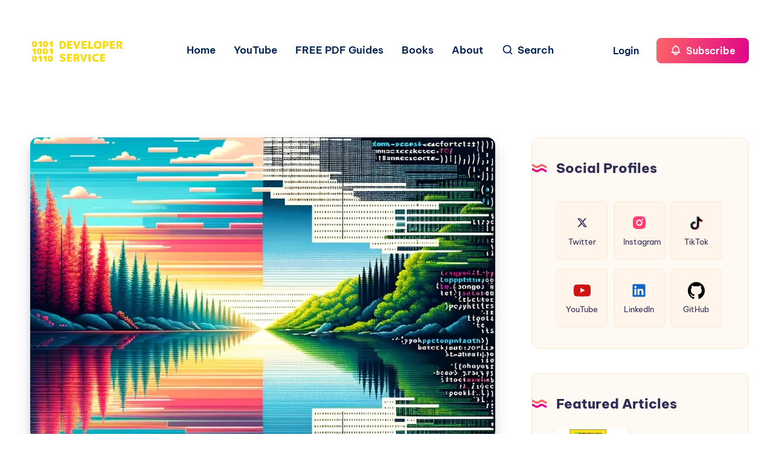

--- FILE ---
content_type: text/html; charset=utf-8
request_url: https://developer-service.blog/transforming-images-into-ascii-art-with-python-and-opencv/
body_size: 39973
content:
<!DOCTYPE html>
<html lang="en">
<head>
    <title>Transforming Images into ASCII Art with Python and OpenCV</title>

    <meta charset="utf-8" />
<meta http-equiv="X-UA-Compatible" content="IE=edge" />

<meta name="HandheldFriendly" content="True" />
<meta name="MobileOptimized" content="320" />
<meta name="viewport" content="width=device-width, initial-scale=1.0" />

<link rel="shortcut icon" href="https://developer-service.blog/content/images/size/w256h256/2023/09/favicon_created_by_logaster_fav.png">


<style>:root{--epcl-font-family:"Be Vietnam Pro",sans-serif;--epcl-title-font-family:"Be Vietnam Pro",sans-serif;--main-color:var(--ghost-accent-color);--epcl-decoration-color:#f7dfd4;--epcl-titles-color:#302d55;--epcl-black:#002050;--epcl-background-color:#fff;--epcl-sections-color:#FFF9F3;--epcl-content-background-color:#fffacd;--epcl-boxes-background-color:#FFF9F3;--epcl-boxes-border-color:#ffe7d2;--epcl-boxes-border-radius:15px;--epcl-border-color:#F3F6FA;--epcl-gradient-start-color:#FC6668;--epcl-gradient-end-color:#e10489;--epcl-gradient-color:linear-gradient(103deg,var(--epcl-gradient-start-color) 0%,var(--epcl-gradient-end-color) 100%);--epcl-boxes-shadow:2px 2px 3px 0px rgba(93,112,234,0.1);--epcl-small-shadow:0px 3px 5px 0px rgba(0,0,0,0.15);--epcl-medium-shadow:0px 8px 16px -8px rgba(0,0,0,0.30),0px 13px 27px -5px rgba(50,50,93,0.25);--epcl-transition-bezier:cubic-bezier(.5,2.5,.7,.7)}.clear{clear:both;display:block;overflow:hidden;visibility:hidden;width:0;height:0}.clearfix:after,.clearfix:before,.grid-container:after,.grid-container:before{content:".";display:block;overflow:hidden;visibility:hidden;font-size:0;line-height:0;width:0;height:0}.clearfix:after,.grid-container:after{clear:both}.grid-container{margin-left:auto;margin-right:auto;max-width:1280px;padding-left:20px;padding-right:20px}.grid-10,.grid-100,.grid-15,.grid-20,.grid-25,.grid-30,.grid-33,.grid-35,.grid-40,.grid-45,.grid-5,.grid-50,.grid-55,.grid-60,.grid-65,.grid-66,.grid-70,.grid-75,.grid-80,.grid-85,.grid-90,.grid-95,.mobile-grid-10,.mobile-grid-100,.mobile-grid-15,.mobile-grid-20,.mobile-grid-25,.mobile-grid-30,.mobile-grid-33,.mobile-grid-35,.mobile-grid-40,.mobile-grid-45,.mobile-grid-5,.mobile-grid-50,.mobile-grid-55,.mobile-grid-60,.mobile-grid-65,.mobile-grid-66,.mobile-grid-70,.mobile-grid-75,.mobile-grid-80,.mobile-grid-85,.mobile-grid-90,.mobile-grid-95,.tablet-grid-10,.tablet-grid-100,.tablet-grid-15,.tablet-grid-20,.tablet-grid-25,.tablet-grid-30,.tablet-grid-33,.tablet-grid-35,.tablet-grid-40,.tablet-grid-45,.tablet-grid-5,.tablet-grid-50,.tablet-grid-55,.tablet-grid-60,.tablet-grid-65,.tablet-grid-66,.tablet-grid-70,.tablet-grid-75,.tablet-grid-80,.tablet-grid-85,.tablet-grid-90,.tablet-grid-95{-webkit-box-sizing:border-box;box-sizing:border-box;padding-left:20px;padding-right:20px}.grid-parent{padding-left:0;padding-right:0}@media screen and (max-width:767px){.hide-on-mobile{display:none!important}.mobile-grid-5{float:left;width:5%}.mobile-grid-10{float:left;width:10%}.mobile-grid-15{float:left;width:15%}.mobile-grid-20{float:left;width:20%}.mobile-grid-25{float:left;width:25%}.mobile-grid-30{float:left;width:30%}.mobile-grid-35{float:left;width:35%}.mobile-grid-40{float:left;width:40%}.mobile-grid-45{float:left;width:45%}.mobile-grid-50{float:left;width:50%}.mobile-grid-55{float:left;width:55%}.mobile-grid-60{float:left;width:60%}.mobile-grid-65{float:left;width:65%}.mobile-grid-70{float:left;width:70%}.mobile-grid-75{float:left;width:75%}.mobile-grid-80{float:left;width:80%}.mobile-grid-85{float:left;width:85%}.mobile-grid-90{float:left;width:90%}.mobile-grid-95{float:left;width:95%}.mobile-grid-33{float:left;width:33.3333333333%}.mobile-grid-66{float:left;width:66.6666666667%}.mobile-grid-100{clear:both;width:100%}}@media screen and (min-width:768px) and (max-width:1023px){.hide-on-tablet{display:none!important}.tablet-grid-5{float:left;width:5%}.tablet-grid-10{float:left;width:10%}.tablet-grid-15{float:left;width:15%}.tablet-grid-20{float:left;width:20%}.tablet-grid-25{float:left;width:25%}.tablet-grid-30{float:left;width:30%}.tablet-grid-35{float:left;width:35%}.tablet-grid-40{float:left;width:40%}.tablet-grid-45{float:left;width:45%}.tablet-grid-50{float:left;width:50%}.tablet-grid-55{float:left;width:55%}.tablet-grid-60{float:left;width:60%}.tablet-grid-65{float:left;width:65%}.tablet-grid-70{float:left;width:70%}.tablet-grid-75{float:left;width:75%}.tablet-grid-80{float:left;width:80%}.tablet-grid-85{float:left;width:85%}.tablet-grid-90{float:left;width:90%}.tablet-grid-95{float:left;width:95%}.tablet-grid-33{float:left;width:33.3333333333%}.tablet-grid-66{float:left;width:66.6666666667%}.tablet-grid-100{clear:both;width:100%}}@media screen and (min-width:1024px){.hide-on-desktop{display:none!important}.grid-5{float:left;width:5%}.grid-10{float:left;width:10%}.grid-15{float:left;width:15%}.grid-20{float:left;width:20%}.grid-25{float:left;width:25%}.grid-30{float:left;width:30%}.grid-35{float:left;width:35%}.grid-40{float:left;width:40%}.grid-45{float:left;width:45%}.grid-50{float:left;width:50%}.grid-55{float:left;width:55%}.grid-60{float:left;width:60%}.grid-65{float:left;width:65%}.grid-70{float:left;width:70%}.grid-75{float:left;width:75%}.grid-80{float:left;width:80%}.grid-85{float:left;width:85%}.grid-90{float:left;width:90%}.grid-95{float:left;width:95%}.grid-33{float:left;width:33.3333333333%}.grid-66{float:left;width:66.6666666667%}.grid-100{clear:both;width:100%}}a,abbr,acronym,address,applet,article,aside,audio,b,big,blockquote,body,button,canvas,caption,center,cite,code,dd,del,details,dfn,div,dl,dt,em,embed,fieldset,figcaption,figure,footer,form,h1,h2,h3,h4,h5,h6,header,hgroup,html,i,iframe,img,ins,kbd,label,legend,li,mark,menu,nav,object,ol,output,p,pre,q,ruby,s,samp,section,small,span,strike,strong,sub,summary,sup,table,tbody,td,tfoot,th,thead,time,tr,tt,u,ul,var,video{margin:0;padding:0;border:0;font-size:100%;font:inherit;vertical-align:baseline;-webkit-text-size-adjust:100%;-ms-text-size-adjust:100%;-webkit-font-smoothing:antialiased;text-rendering:optimizeLegibility}article,aside,details,figcaption,figure,footer,header,hgroup,main,menu,nav,section{display:block}body{line-height:1}ol,ul{list-style:none}blockquote,q{quotes:none}blockquote:after,blockquote:before,q:after,q:before{content:'';content:none}table{border-collapse:collapse;border-spacing:0}html,textarea{overflow:auto}body,html{width:100%}a{text-decoration:none;outline:0}button,input,textarea{margin:0;padding:0;border:0;outline:0}a,button,input[type=button],input[type=submit],label{cursor:pointer}h1,h2,h3,h4,h5,h6{font-weight:normal}b,strong{font-weight:700}em,i{font-style:italic}address{font-style:normal}small{font-size:75%}sub,sup{font-size:75%;line-height:0;position:relative;vertical-align:baseline}sup{top:-0.5em}sub{bottom:-0.25em}abbr,acronym{border-bottom:1px dotted;cursor:help}ins{text-decoration:none}::-moz-selection{background-color:#002050;color:white;text-shadow:none}::selection{background-color:#002050;color:white;text-shadow:none}h1{font-size:26px}h2{font-size:24px}h3{font-size:22px}h4{font-size:20px}h5{font-size:18px}h6{font-size:16px}.title{font-family:var(--epcl-title-font-family);font-weight:700;font-size:28px;margin-bottom:40px;line-height:1.45;color:var(--epcl-titles-color)}.title a{color:var(--epcl-titles-color)}.title.ularge{font-size:40px;margin-bottom:70px;line-height:1.2;font-weight:800}.title.large{font-size:34px;line-height:1.3}.title.medium{font-size:22px;line-height:1.4;margin-bottom:30px}.title.small{font-size:18px;margin-bottom:10px;font-weight:600}.title.usmall{font-size:15px;margin-bottom:5px;letter-spacing:0.15px;font-weight:700}.title.white{color:#fff}.title.bordered{position:relative;z-index:2;padding-left:50px;font-weight:800}.title.bordered svg.decoration{width:32px;height:28px;position:absolute;left:0;top:50%;-webkit-transform:translateY(-50%);-ms-transform:translateY(-50%);transform:translateY(-50%)}.title.bordered:before{content:'';width:32px;height:28px;background-size:contain;position:absolute;left:0;top:50%;-webkit-transform:translateY(-50%);-ms-transform:translateY(-50%);transform:translateY(-50%)}.title.bordered.medium-border{padding-left:40px}.title.bordered.medium-border:before{background-size:24px 14px;margin-top:-1px}.title.bordered.medium-border svg.decoration{width:24px;height:14px}.title.bordered.absolute-border{padding-left:0}.title.bordered.absolute-border:before{left:-40px;background-size:24px 14px;margin-top:-1px}.title.bordered.absolute-border svg.decoration{left:-40px;width:24px;height:14px;margin-top:-1px}.title.bordered.gray-border span{background:var(--epcl-background-color);padding-right:20px}.title.bordered.gray-border:after{content:'';height:1px;background:var(--epcl-border-color);position:absolute;left:0;top:50%;width:100%;z-index:-1}.title.absolute{position:absolute;left:40px;top:-20px;z-index:2}.title.bold{font-weight:bold!important}.title-d1{fill:var(--epcl-gradient-start-color)}.title-d2{fill:var(--epcl-gradient-end-color);-webkit-filter:brightness(1.04);filter:brightness(1.04)}.my-mfp-zoom-in .mfp-content{-webkit-opacity:0;-moz-opacity:0;opacity:0;-webkit-transition:all 0.2s ease-in-out;transition:all 0.2s ease-in-out;-webkit-transform:scale(0.8);-ms-transform:scale(0.8);transform:scale(0.8)}.my-mfp-zoom-in.mfp-ready .mfp-content{-webkit-opacity:1;-moz-opacity:1;opacity:1;-webkit-transform:scale(1);-ms-transform:scale(1);transform:scale(1)}.my-mfp-zoom-in.mfp-removing .mfp-content{-webkit-transform:scale(0.8);-ms-transform:scale(0.8);transform:scale(0.8);-webkit-opacity:0;-moz-opacity:0;opacity:0}.my-mfp-zoom-in.mfp-bg{opacity:0;-webkit-transition:opacity 0.3s ease-out;transition:opacity 0.3s ease-out}.my-mfp-zoom-in.mfp-ready .mfp-close,.my-mfp-zoom-in.mfp-ready.mfp-bg{opacity:1}.my-mfp-zoom-in.mfp-removing .mfp-close,.my-mfp-zoom-in.mfp-removing.mfp-bg{-webkit-opacity:0;-moz-opacity:0;opacity:0}a.hover-effect{display:block;position:relative;overflow:hidden;background:#fff}a.hover-effect img,a.hover-effect span.cover{display:block;width:100%;height:auto;-webkit-backface-visibility:hidden;backface-visibility:hidden;-webkit-transition:all 600ms ease;transition:all 600ms ease}.underline-effect .link,.underline-effect a:not(.epcl-button){background-image:-webkit-gradient(linear,left top,right top,from(#AEF3FF),to(#AEF3FF));background-image:linear-gradient(to right,#AEF3FF 0%,#AEF3FF 100%);background-size:100% 0%;background-repeat:no-repeat;background-position:left 90%;-webkit-transition:all 400ms ease;transition:all 400ms ease}.underline-effect .link:after,.underline-effect .link:before,.underline-effect a:not(.epcl-button):after,.underline-effect a:not(.epcl-button):before{display:none}.underline-effect .link:hover,.underline-effect a:not(.epcl-button):hover{color:var(--epcl-black);background-size:100% 25%}.underline-effect.white a{background-image:-webkit-gradient(linear,left top,right top,from(#fff),to(#fff));background-image:linear-gradient(to right,#fff 0%,#fff 100%)}.underline-effect.white a:hover{color:#fff}.underline-effect.medium-effect a{background-position:left 72%}.border-effect a:not(.epcl-button){border-bottom:1px solid}.border-effect a:not(.epcl-button):hover{border-color:transparent}.translate-effect{display:inline-block}.translate-effect:hover{-webkit-transform:translateY(-3px);-ms-transform:translateY(-3px);transform:translateY(-3px)}.shadow-effect{border:1px solid var(--epcl-border-color);-webkit-transition:all 300ms var(--epcl-transition-bezier);transition:all 300ms var(--epcl-transition-bezier)}.shadow-effect:hover{-webkit-box-shadow:var(--epcl-small-shadow);box-shadow:var(--epcl-small-shadow);-webkit-transform:translate(-2px,-2px);-ms-transform:translate(-2px,-2px);transform:translate(-2px,-2px)}.shadow-effect.thumb{border-radius:8px}.main-effect{-webkit-transition:all 400ms var(--epcl-transition-bezier);transition:all 400ms var(--epcl-transition-bezier)}.main-effect .fullimage{-webkit-transition:all 400ms var(--epcl-transition-bezier);transition:all 400ms var(--epcl-transition-bezier)}.main-effect:hover{-webkit-box-shadow:var(--epcl-small-shadow);box-shadow:var(--epcl-small-shadow);-webkit-transform:translate(-2px,-2px);-ms-transform:translate(-2px,-2px);transform:translate(-2px,-2px)}.main-effect.medium-shadow:hover{-webkit-box-shadow:var(--epcl-medium-shadow);box-shadow:var(--epcl-medium-shadow);-webkit-transform:translate(-3px,-3px);-ms-transform:translate(-3px,-3px);transform:translate(-3px,-3px)}.border-left-effect a{display:inline-block;position:relative;z-index:2}.border-left-effect a:before{content:'';width:0px;height:1px;background:var(--epcl-black);position:absolute;left:25px;top:50%;-webkit-transform:translateY(-50%);-ms-transform:translateY(-50%);transform:translateY(-50%);z-index:2;-webkit-transition:all 300ms ease;transition:all 300ms ease}.border-left-effect a:hover{padding-left:40px!important}.border-left-effect a:hover:before{width:8px}.wave-button{position:relative;overflow:hidden;vertical-align:middle}.wave-button:after{content:'';position:absolute;left:-352px;top:100%;background:url("https://developer-service.blog/assets/images/wave-button.svg") repeat-x;width:704px;height:50%;z-index:2;opacity:0.4;-webkit-transition:all 300ms ease;transition:all 300ms ease;-webkit-animation:wave_button 7s cubic-bezier(0.55,0.5,0.45,0.5) infinite;animation:wave_button 7s cubic-bezier(0.55,0.5,0.45,0.5) infinite;-webkit-animation-play-state:paused;animation-play-state:paused}.wave-button:hover:after{-webkit-animation-play-state:running;animation-play-state:running;top:60%}@-webkit-keyframes wave_button{0%{-webkit-transform:translateX(0px);transform:translateX(0px)}to{-webkit-transform:translate(352px);transform:translate(352px)}}@keyframes wave_button{0%{-webkit-transform:translateX(0px);transform:translateX(0px)}to{-webkit-transform:translate(352px);transform:translate(352px)}}.button,.epcl-button:not(.epcl-shortcode){display:inline-block;color:#fff;font-size:16px;padding:7px 22px;position:relative;z-index:2;font-family:var(--epcl-font-family);font-weight:600;border-radius:8px;background-color:var(--main-color);letter-spacing:0;-webkit-transition:all 300ms ease;transition:all 300ms ease}.button .epcl-waves,.epcl-button:not(.epcl-shortcode) .epcl-waves{opacity:0;position:absolute!important;bottom:0!important;top:auto!important;width:100%!important;height:50%!important;-webkit-transform:translateY(12px);-ms-transform:translateY(12px);transform:translateY(12px);-webkit-transition:all 300ms ease;transition:all 300ms ease}.button.active,.button:hover,.epcl-button:not(.epcl-shortcode).active,.epcl-button:not(.epcl-shortcode):hover{color:#fff}.button.active .epcl-waves,.button:hover .epcl-waves,.epcl-button:not(.epcl-shortcode).active .epcl-waves,.epcl-button:not(.epcl-shortcode):hover .epcl-waves{opacity:1;-webkit-transform:translateY(0);-ms-transform:translateY(0);transform:translateY(0)}.button.active:hover,.epcl-button:not(.epcl-shortcode).active:hover{-webkit-transform:none;-ms-transform:none;transform:none;-webkit-box-shadow:none;box-shadow:none}.button.gradient-button,.epcl-button:not(.epcl-shortcode).gradient-button{background-color:#5D70EA}.button.gradient-button:before,.epcl-button:not(.epcl-shortcode).gradient-button:before{content:'';position:absolute;left:0;top:0;width:100%;height:100%;background:var(--epcl-gradient-color);z-index:-1;border-radius:8px;-webkit-transition:all 300ms ease;transition:all 300ms ease}.button.black,.epcl-button:not(.epcl-shortcode).black{background:var(--epcl-black)}.button.black:hover,.epcl-button:not(.epcl-shortcode).black:hover{-webkit-box-shadow:2px 2px 0px 0px #fff;box-shadow:2px 2px 0px 0px #fff}.button.small,.epcl-button:not(.epcl-shortcode).small{font-size:12px;padding:5px 15px;border-radius:4px}.button.small:before,.epcl-button:not(.epcl-shortcode).small:before{border-radius:4px}.button.small.bordered:hover:after,.epcl-button:not(.epcl-shortcode).small.bordered:hover:after{left:-4px;top:-4px}.button.medium,.epcl-button:not(.epcl-shortcode).medium{font-size:13px;padding:7px 15px}.button.large,.epcl-button:not(.epcl-shortcode).large{font-size:20px;padding:8px 40px}.button.icon i,.button.icon svg,.epcl-button:not(.epcl-shortcode).icon i,.epcl-button:not(.epcl-shortcode).icon svg{vertical-align:middle;position:relative;top:-2px;margin-right:3px}.button.icon svg,.epcl-button:not(.epcl-shortcode).icon svg{width:17px;height:17px}.button.icon svg.large,.epcl-button:not(.epcl-shortcode).icon svg.large{width:20px;height:20px}.button.icon.right-icon svg,.epcl-button:not(.epcl-shortcode).icon.right-icon svg{margin-right:0;margin-left:3px}.button.rounded,.epcl-button:not(.epcl-shortcode).rounded{border-radius:100px}.button.circle,.epcl-button:not(.epcl-shortcode).circle{padding:0;width:44px;height:44px;border-radius:50%;text-align:center;line-height:44px;font-size:16px;overflow:hidden}.button.circle i.fa,.epcl-button:not(.epcl-shortcode).circle i.fa{margin:0;vertical-align:middle}.button.circle:hover,.epcl-button:not(.epcl-shortcode).circle:hover{-webkit-transform:translateY(-2px);-ms-transform:translateY(-2px);transform:translateY(-2px)}.button.dark,.epcl-button:not(.epcl-shortcode).dark{background-color:var(--epcl-black);color:#fff}.button.white,.epcl-button:not(.epcl-shortcode).white{background:#fff;color:#002050}.button.white svg,.epcl-button:not(.epcl-shortcode).white svg{fill:#002050}.button.light,.epcl-button:not(.epcl-shortcode).light{background-color:var(--epcl-boxes-background-color);color:var(--epcl-black);border:1px solid var(--epcl-border-color)}.button.red-gradient,.epcl-button:not(.epcl-shortcode).red-gradient{background:-webkit-gradient(linear,left top,right top,from(#EC008C),to(#FC6767));background:linear-gradient(90deg,#EC008C 0%,#FC6767 100%)}.button.purple-gradient,.epcl-button:not(.epcl-shortcode).purple-gradient{background:linear-gradient(135deg,#4776E6 0%,#8E54E9 100%)}.button i.fa,.epcl-button:not(.epcl-shortcode) i.fa{font-size:85%;margin-left:5px}.button.loading:after,.epcl-button:not(.epcl-shortcode).loading:after{padding:0;margin-left:7px;content:"";display:inline-block;vertical-align:middle;top:-2px;left:0;position:relative;height:12px;width:12px;border:2px solid #fff;border-radius:100%;border-right-color:transparent;border-top-color:transparent;-webkit-animation:spin .5s infinite linear;animation:spin .5s infinite linear}.widget_epcl_tag_cloud,.widget_tag_cloud,div.tags{display:block;font-weight:600;font-size:13px;letter-spacing:0.5px;font-family:var(--epcl-title-font-family)}.widget_epcl_tag_cloud a,.widget_tag_cloud a,div.tags a{color:var(--epcl-black);display:inline-block;padding:7px 15px;line-height:1.2;margin-right:10px;background:#fff;border-radius:8px;-webkit-box-shadow:0px 2px 4px 0px rgba(0,0,0,0.04);box-shadow:0px 2px 4px 0px rgba(0,0,0,0.04);letter-spacing:0.1px}.widget_epcl_tag_cloud a .count,.widget_tag_cloud a .count,div.tags a .count{display:inline-block;background:var(--epcl-black);color:#fff;min-width:20px;height:20px;padding:0 2px;-webkit-box-sizing:border-box;box-sizing:border-box;border-radius:50%;text-align:center;line-height:20px;font-size:11px;font-weight:600;margin-left:5px}.widget_epcl_tag_cloud a:hover,.widget_tag_cloud a:hover,div.tags a:hover{background:#fff;color:var(--epcl-black)}.widget_epcl_tag_cloud i,.widget_epcl_tag_cloud svg,.widget_tag_cloud i,.widget_tag_cloud svg,div.tags i,div.tags svg{display:inline-block;color:var(--main-color);font-size:20px;vertical-align:middle;margin-top:-3px;margin-right:3px;width:20px;height:20px}.inputbox,input[type=email],input[type=password],input[type=search],input[type=tel],input[type=text],input[type=url],select,textarea{display:block;background:#fff;border:1px solid transparent;color:#002050;font-size:14px;font-family:var(--epcl-title-font-family);line-height:1.8;letter-spacing:0.25px;padding:15px 25px;height:45px;width:100%;margin-bottom:15px;-webkit-box-sizing:border-box;box-sizing:border-box;outline:0;border:1px solid var(--epcl-border-color);-webkit-box-shadow:var(--epcl-boxes-shadow);box-shadow:var(--epcl-boxes-shadow);border-radius:8px;-webkit-transition:all 300ms ease;transition:all 300ms ease}.inputbox::-webkit-input-placeholder,input[type=email]::-webkit-input-placeholder,input[type=password]::-webkit-input-placeholder,input[type=search]::-webkit-input-placeholder,input[type=tel]::-webkit-input-placeholder,input[type=text]::-webkit-input-placeholder,input[type=url]::-webkit-input-placeholder,select::-webkit-input-placeholder,textarea::-webkit-input-placeholder{color:var(--epcl-titles-color);color:#667995}.inputbox:-moz-placeholder,input[type=email]:-moz-placeholder,input[type=password]:-moz-placeholder,input[type=search]:-moz-placeholder,input[type=tel]:-moz-placeholder,input[type=text]:-moz-placeholder,input[type=url]:-moz-placeholder,select:-moz-placeholder,textarea:-moz-placeholder{color:var(--epcl-titles-color);color:#667995}.inputbox::-moz-placeholder,input[type=email]::-moz-placeholder,input[type=password]::-moz-placeholder,input[type=search]::-moz-placeholder,input[type=tel]::-moz-placeholder,input[type=text]::-moz-placeholder,input[type=url]::-moz-placeholder,select::-moz-placeholder,textarea::-moz-placeholder{color:var(--epcl-titles-color);color:#667995}.inputbox:-ms-input-placeholder,input[type=email]:-ms-input-placeholder,input[type=password]:-ms-input-placeholder,input[type=search]:-ms-input-placeholder,input[type=tel]:-ms-input-placeholder,input[type=text]:-ms-input-placeholder,input[type=url]:-ms-input-placeholder,select:-ms-input-placeholder,textarea:-ms-input-placeholder{color:var(--epcl-titles-color);color:#667995}.inputbox:focus,input[type=email]:focus,input[type=password]:focus,input[type=search]:focus,input[type=tel]:focus,input[type=text]:focus,input[type=url]:focus,select:focus,textarea:focus{border-color:#ddd}.inputbox.rounded{border-radius:100px}.inputbox.large{height:54px;padding:15px 35px;font-size:15px;letter-spacing:0.5px}textarea{width:100%;height:170px;resize:none;padding-top:25px;padding-bottom:25px}button[type=submit],input[type=submit]{display:inline-block;color:#fff;font-size:16px;padding:7px 22px;position:relative;z-index:2;font-family:var(--epcl-font-family);font-weight:600;border-radius:8px;background-color:var(--main-color);letter-spacing:0;-webkit-transition:all 300ms ease;transition:all 300ms ease;font-family:var(--epcl-title-font-family);font-size:18px;padding:12px 35px;font-weight:600;background:none;position:relative;z-index:2;transition:all 300ms ease}button[type=submit] .epcl-waves,input[type=submit] .epcl-waves{opacity:0;position:absolute!important;bottom:0!important;top:auto!important;width:100%!important;height:50%!important;-webkit-transform:translateY(12px);-ms-transform:translateY(12px);transform:translateY(12px);-webkit-transition:all 300ms ease;transition:all 300ms ease}button[type=submit].active,button[type=submit]:hover,input[type=submit].active,input[type=submit]:hover{color:#fff}button[type=submit].active .epcl-waves,button[type=submit]:hover .epcl-waves,input[type=submit].active .epcl-waves,input[type=submit]:hover .epcl-waves{opacity:1;-webkit-transform:translateY(0);-ms-transform:translateY(0);transform:translateY(0)}button[type=submit].active:hover,input[type=submit].active:hover{-webkit-transform:none;-ms-transform:none;transform:none;-webkit-box-shadow:none;box-shadow:none}button[type=submit].gradient-button,input[type=submit].gradient-button{background-color:#5D70EA}button[type=submit].gradient-button:before,input[type=submit].gradient-button:before{content:'';position:absolute;left:0;top:0;width:100%;height:100%;background:var(--epcl-gradient-color);z-index:-1;border-radius:8px;-webkit-transition:all 300ms ease;transition:all 300ms ease}button[type=submit].black,input[type=submit].black{background:var(--epcl-black)}button[type=submit].black:hover,input[type=submit].black:hover{-webkit-box-shadow:2px 2px 0px 0px #fff;box-shadow:2px 2px 0px 0px #fff}button[type=submit].small,input[type=submit].small{font-size:12px;padding:5px 15px;border-radius:4px}button[type=submit].small:before,input[type=submit].small:before{border-radius:4px}button[type=submit].small.bordered:hover:after,input[type=submit].small.bordered:hover:after{left:-4px;top:-4px}button[type=submit].medium,input[type=submit].medium{font-size:13px;padding:7px 15px}button[type=submit].large,input[type=submit].large{font-size:20px;padding:8px 40px}button[type=submit].icon i,button[type=submit].icon svg,input[type=submit].icon i,input[type=submit].icon svg{vertical-align:middle;position:relative;top:-2px;margin-right:3px}button[type=submit].icon svg,input[type=submit].icon svg{width:17px;height:17px}button[type=submit].icon svg.large,input[type=submit].icon svg.large{width:20px;height:20px}button[type=submit].icon.right-icon svg,input[type=submit].icon.right-icon svg{margin-right:0;margin-left:3px}button[type=submit].rounded,input[type=submit].rounded{border-radius:100px}button[type=submit].circle,input[type=submit].circle{padding:0;width:44px;height:44px;border-radius:50%;text-align:center;line-height:44px;font-size:16px;overflow:hidden}button[type=submit].circle i.fa,input[type=submit].circle i.fa{margin:0;vertical-align:middle}button[type=submit].circle:hover,input[type=submit].circle:hover{-webkit-transform:translateY(-2px);-ms-transform:translateY(-2px);transform:translateY(-2px)}button[type=submit].dark,input[type=submit].dark{background-color:var(--epcl-black);color:#fff}button[type=submit].white,input[type=submit].white{background:#fff;color:#002050}button[type=submit].white svg,input[type=submit].white svg{fill:#002050}button[type=submit].light,input[type=submit].light{background-color:var(--epcl-boxes-background-color);color:var(--epcl-black);border:1px solid var(--epcl-border-color)}button[type=submit].red-gradient,input[type=submit].red-gradient{background:-webkit-gradient(linear,left top,right top,from(#EC008C),to(#FC6767));background:linear-gradient(90deg,#EC008C 0%,#FC6767 100%)}button[type=submit].purple-gradient,input[type=submit].purple-gradient{background:linear-gradient(135deg,#4776E6 0%,#8E54E9 100%)}button[type=submit] i.fa,input[type=submit] i.fa{font-size:85%;margin-left:5px}button[type=submit].loading:after,input[type=submit].loading:after{padding:0;margin-left:7px;content:"";display:inline-block;vertical-align:middle;top:-2px;left:0;position:relative;height:12px;width:12px;border:2px solid #fff;border-radius:100%;border-right-color:transparent;border-top-color:transparent;-webkit-animation:spin .5s infinite linear;animation:spin .5s infinite linear}button[type=submit]:before,input[type=submit]:before{content:'';display:block;position:absolute;left:0;top:0;width:100%;height:100%;z-index:1;background:var(--epcl-gradient-color);-webkit-transform:scaleX(-1);-ms-transform:scaleX(-1);transform:scaleX(-1);z-index:-1}select{max-width:100%;height:auto;border:0;padding-right:25px;background:#fff url("[data-uri]") no-repeat 97% center!important;background-size:9px 6px!important;font:16px var(--epcl-font-family);outline:0;cursor:pointer;-webkit-appearance:none;-moz-appearance:none;appearance:none}select option{color:#222;background:#fff}button{-webkit-transition:all 300ms ease;transition:all 300ms ease}form p{padding-bottom:15px;font-size:15px}form.search-form{position:relative;z-index:1}form.search-form input.search-field{padding-right:50px}form.search-form .submit{position:absolute;right:20px;top:50%;color:var(--main-color);background:none;-webkit-transform:translateY(-50%);-ms-transform:translateY(-50%);transform:translateY(-50%);padding:0;-webkit-box-shadow:none!important;box-shadow:none!important;-webkit-backface-visibility:hidden;backface-visibility:hidden}form.search-form .submit:hover{opacity:.75}.widget{padding:35px 40px;position:relative;z-index:2;border-radius:13px;background:var(--epcl-boxes-background-color);border:1px solid var(--epcl-boxes-border-color)}.widget .widget-title{margin-bottom:25px;padding-left:0px;font-weight:800}.widget .widget-title:before{left:-40px;background-size:25px 14px;margin-top:-1px}.widget .widget-title svg.decoration{width:24px;height:14px;left:-40px}.widget .widget-title span{background:none}.widget .widget-title .border{display:none}.widget:last-child:after{display:none}.widget select{font-size:15px;background:#fff url("[data-uri]") no-repeat 97% center!important;background-size:9px 6px!important}.widget_text{font-size:15px}.widget_text .textwidget{margin-top:-9px}.widget_text p{margin-bottom:20px}.widget_text a{font-weight:600}.widget_text p:last-of-type{margin-bottom:0}.widget_epcl_tag_cloud,.widget_tag_cloud{display:block}.widget_epcl_tag_cloud a,.widget_tag_cloud a{margin-bottom:12px;margin-right:10px}.widget_menu{font-size:14px;text-align:left}.widget_menu nav{padding:0}.widget_menu ul li{text-align:left;border-top:1px solid var(--epcl-boxes-border-color);padding:10px 0}.widget_menu ul li:first-of-type{border:0;padding-top:0}.widget_epcl_tag_carousel .slick-slider{margin:0}.widget_epcl_tag_carousel .slick-slider .item{padding:5px 0 0}.widget_epcl_tag_carousel .slick-slider .item a{-webkit-box-sizing:border-box;box-sizing:border-box;padding:0 5px}.widget_epcl_tag_carousel .slick-slider .item img{border-radius:13px;width:100%;height:200px;-o-object-fit:cover;object-fit:cover;-webkit-box-shadow:var(--epcl-small-shadow);box-shadow:var(--epcl-small-shadow)}.widget_epcl_tag_carousel .slick-slider .item .count,.widget_epcl_tag_carousel .slick-slider .item .name{display:block;text-align:left;max-width:185px}.widget_epcl_tag_carousel .slick-slider .item .title{margin-top:20px;margin-bottom:3px;font-size:17px;-webkit-transition:all 300ms ease;transition:all 300ms ease}.widget_epcl_tag_carousel .slick-slider .item .count{color:#002050;font-size:13px}.widget_epcl_tag_carousel .slick-slider .item a:hover .title{color:var(--main-color)}.widget_epcl_tag_carousel .thumb{display:block;width:100%}.widget_epcl_about .avatar{margin-right:20px}.widget_epcl_about .avatar a{display:block;border-radius:50%;overflow:hidden;width:70px;height:70px;-webkit-box-shadow:0px 8px 16px -8px rgba(0,0,0,0.3),0px 13px 27px -5px rgba(50,50,93,0.25);box-shadow:0px 8px 16px -8px rgba(0,0,0,0.3),0px 13px 27px -5px rgba(50,50,93,0.25)}.widget_epcl_about .avatar img{display:block}.widget_epcl_about .info{font-size:14px;font-weight:400;line-height:1.8}.widget_epcl_about .info p{margin-top:10px}.widget_epcl_about .info .founder{margin-top:0px;opacity:0.7;font-size:13px}.widget_epcl_about .bio{margin-top:25px;font-size:16px}.widget_epcl_about .social{text-align:center;float:left;margin-top:20px;line-height:36px}.widget_epcl_about .social a{margin-right:17px;font-size:21px;-webkit-transform:none;-ms-transform:none;transform:none;color:var(--main-color)}.widget_epcl_about .social a img,.widget_epcl_about .social a svg{width:24px;height:24px;fill:var(--main-color);vertical-align:baseline}.widget_epcl_about .social a.facebook{color:#175BEB}.widget_epcl_about .social a.twitter{color:#333}.widget_epcl_about .social a.facebook svg{fill:#175BEB}.widget_epcl_about .social a.twitter svg{fill:#333}.widget_epcl_featured_category .info,.widget_epcl_posts_thumbs .info,.widget_epcl_related_articles .info{display:-webkit-box;display:-ms-flexbox;display:flex;-webkit-box-align:center;-ms-flex-align:center;align-items:center}.widget_epcl_featured_category .item,.widget_epcl_posts_thumbs .item,.widget_epcl_related_articles .item{margin-bottom:30px;position:relative;padding-left:135px;display:-webkit-box;display:-ms-flexbox;display:flex;-webkit-box-align:center;-ms-flex-align:center;align-items:center;min-height:120px}.widget_epcl_featured_category .item:last-of-type,.widget_epcl_posts_thumbs .item:last-of-type,.widget_epcl_related_articles .item:last-of-type{margin-bottom:0}.widget_epcl_featured_category .item.no-thumb,.widget_epcl_posts_thumbs .item.no-thumb,.widget_epcl_related_articles .item.no-thumb{padding:0!important}.widget_epcl_featured_category .item .thumb,.widget_epcl_posts_thumbs .item .thumb,.widget_epcl_related_articles .item .thumb{width:120px;height:120px;overflow:inherit;position:absolute;left:0;top:0px;padding:0;border-radius:8px;-webkit-box-shadow:var(--epcl-boxes-shadow);box-shadow:var(--epcl-boxes-shadow)}.widget_epcl_featured_category .item .thumb .fullimage,.widget_epcl_posts_thumbs .item .thumb .fullimage,.widget_epcl_related_articles .item .thumb .fullimage{display:block;border-radius:8px}.widget_epcl_featured_category .item time,.widget_epcl_posts_thumbs .item time,.widget_epcl_related_articles .item time{font-size:12px}.widget_epcl_ads_125 .epcl-banner-wrapper{margin:0 -10px}.widget_epcl_ads_125 .epcl-banner{display:block;float:left;max-width:50%;-webkit-box-sizing:border-box;box-sizing:border-box;padding:0 10px 20px}.widget_epcl_ads_125 .epcl-banner a>img{display:block;max-width:100%;height:auto}.epcl-banner-wrapper a:before{display:none}.widget_ep_ads_fluid .epcl-a{overflow:hidden}.widget_epcl_social ul{margin:0 -1%}.widget_epcl_social ul li{display:inline-block;width:30%;margin:15px 1% 0;vertical-align:top}.widget_epcl_social .icons a{display:-webkit-box;display:-ms-flexbox;display:flex;-webkit-box-orient:horizontal;-webkit-box-direction:normal;-ms-flex-flow:row wrap;flex-flow:row wrap;-webkit-box-align:center;-ms-flex-align:center;align-items:center;height:97px;border-radius:8px;padding:15px;color:var(--epcl-titles-color);font-family:var(--epcl-title-font-family);font-size:13px;text-align:center;-webkit-box-sizing:border-box;box-sizing:border-box;position:relative;z-index:2;border:1px solid var(--epcl-boxes-border-color)}.widget_epcl_social .icons a.twitter svg.small{width:18px}.widget_epcl_social .icons a:before{content:'';display:block;position:absolute;left:0;top:0;width:100%;height:100%;z-index:1;background:var(--epcl-boxes-border-color);opacity:0.25;z-index:-2}.widget_epcl_social .icons a span.icon{display:block;text-align:center;height:32px;line-height:32px;vertical-align:middle;font-size:25px;margin:0 auto}.widget_epcl_social .icons a span.icon.facebook{color:#175BEB}.widget_epcl_social .icons a span.icon.twitter{color:#333}.widget_epcl_social .icons a span.icon.instagram{color:#ef00a2}.widget_epcl_social .icons a span.icon.rss{color:#f59f23}.widget_epcl_social .icons a span.icon img{width:28px;height:28px;vertical-align:middle}.widget_epcl_social .icons a .name{display:block;margin-top:3px;white-space:nowrap;width:100%}.widget_epcl_social .icons a svg{width:25px;height:25px;fill:#fff;vertical-align:middle}.widget_epcl_social .icons a svg.small{width:22px}.widget_epcl_social .icons a p{display:none;padding-top:7px;letter-spacing:0.5px}.widget_epcl_social .icons a p span{display:block;font-size:12px;font-weight:400;margin-top:-1px;font-family:var(--epcl-font-family)}body{font:16px var(--epcl-font-family);line-height:1.8;font-weight:400;color:#002050;-webkit-overflow-scrolling:touch;margin:0 auto;-ms-word-wrap:break-word;word-wrap:break-word;letter-spacing:0px;background-color:var(--epcl-background-color);overflow-x:hidden}body.cover:before{background-size:cover!important}.absolute-icon{position:relative;margin-left:25px}.absolute-icon .icon{position:absolute;left:-25px;top:50%;z-index:2;-webkit-transform:translateY(-50%);-ms-transform:translateY(-50%);transform:translateY(-50%)}svg.icon{fill:#fff;width:17px;height:17px;vertical-align:middle}svg.icon.large{width:21px;height:21px;margin-top:-2px}svg.icon.ularge{width:36px;height:36px;margin-top:-2px}svg.icon.dark{fill:var(--epcl-black)}svg.icon.main-color{fill:var(--main-color)}svg.icon.gradient-start-color{fill:var(--epcl-gradient-start-color)}svg.icon.gradient-end-color{fill:var(--epcl-gradient-end-color)}time svg.icon{-webkit-filter:none;filter:none}svg.main-color{fill:var(--main-color)}svg.secondary-color{fill:#5D70EA}.dot{display:inline-block;width:16px;height:5px;background:var(--epcl-gradient-start-color);vertical-align:middle;border-radius:100%;margin:-2px 5px 0;-webkit-mask:url('data:image/svg+xml,<svg viewBox="0 0 16 5" fill="none" xmlns="http://www.w3.org/2000/svg"><path d="M16 4.5C14.5867 4.5 13.8698 3.9625 13.1767 3.4425C12.5305 2.9575 11.9197 2.5 10.6667 2.5C9.41359 2.5 8.80288 2.95813 8.15634 3.4425C7.46327 3.9625 6.74667 4.5 5.33307 4.5C3.91948 4.5 3.20314 3.9625 2.51007 3.4425C1.86379 2.9575 1.25307 2.5 0 2.5V0C1.41333 0 2.12993 0.5375 2.82301 1.0575C3.46928 1.5425 4.08 2 5.33307 2C6.58614 2 7.19686 1.54188 7.84314 1.0575C8.53647 0.5375 9.25307 0 10.6667 0C12.0803 0 12.7969 0.5375 13.4899 1.0575C14.1362 1.5425 14.7469 2 16.0003 2V4.5H16Z" fill="currentColor"/></svg>');mask:url('data:image/svg+xml,<svg viewBox="0 0 16 5" fill="none" xmlns="http://www.w3.org/2000/svg"><path d="M16 4.5C14.5867 4.5 13.8698 3.9625 13.1767 3.4425C12.5305 2.9575 11.9197 2.5 10.6667 2.5C9.41359 2.5 8.80288 2.95813 8.15634 3.4425C7.46327 3.9625 6.74667 4.5 5.33307 4.5C3.91948 4.5 3.20314 3.9625 2.51007 3.4425C1.86379 2.9575 1.25307 2.5 0 2.5V0C1.41333 0 2.12993 0.5375 2.82301 1.0575C3.46928 1.5425 4.08 2 5.33307 2C6.58614 2 7.19686 1.54188 7.84314 1.0575C8.53647 0.5375 9.25307 0 10.6667 0C12.0803 0 12.7969 0.5375 13.4899 1.0575C14.1362 1.5425 14.7469 2 16.0003 2V4.5H16Z" fill="currentColor"/></svg>');background-size:10px 5px!important}.dot.small{width:13px;height:4px;-webkit-mask:url('data:image/svg+xml,<svg width="13" height="4" viewBox="0 0 13 4" fill="none" xmlns="http://www.w3.org/2000/svg"><path d="M12.4444 3.5C11.3452 3.5 10.7876 3.08194 10.2486 2.6775C9.74591 2.30028 9.27091 1.94444 8.2963 1.94444C7.32168 1.94444 6.84668 2.30076 6.34382 2.6775C5.80476 3.08194 5.24741 3.5 4.14794 3.5C3.04848 3.5 2.49133 3.08194 1.95227 2.6775C1.44962 2.30028 0.974611 1.94444 0 1.94444V0C1.09926 0 1.65662 0.418056 2.19567 0.8225C2.69833 1.19972 3.17333 1.55556 4.14794 1.55556C5.12256 1.55556 5.59756 1.19924 6.10022 0.8225C6.63948 0.418056 7.19683 0 8.2963 0C9.39576 0 9.95311 0.418056 10.4922 0.8225C10.9948 1.19972 11.4698 1.55556 12.4446 1.55556V3.5H12.4444Z" fill="%23FC6668"/></svg>');mask:url('data:image/svg+xml,<svg width="13" height="4" viewBox="0 0 13 4" fill="none" xmlns="http://www.w3.org/2000/svg"><path d="M12.4444 3.5C11.3452 3.5 10.7876 3.08194 10.2486 2.6775C9.74591 2.30028 9.27091 1.94444 8.2963 1.94444C7.32168 1.94444 6.84668 2.30076 6.34382 2.6775C5.80476 3.08194 5.24741 3.5 4.14794 3.5C3.04848 3.5 2.49133 3.08194 1.95227 2.6775C1.44962 2.30028 0.974611 1.94444 0 1.94444V0C1.09926 0 1.65662 0.418056 2.19567 0.8225C2.69833 1.19972 3.17333 1.55556 4.14794 1.55556C5.12256 1.55556 5.59756 1.19924 6.10022 0.8225C6.63948 0.418056 7.19683 0 8.2963 0C9.39576 0 9.95311 0.418056 10.4922 0.8225C10.9948 1.19972 11.4698 1.55556 12.4446 1.55556V3.5H12.4444Z" fill="%23FC6668"/></svg>')}.dot.circle{width:6px;height:6px;border-radius:100%;-webkit-mask:none;mask:none}[data-aos=fade]{opacity:0;-webkit-transition:all 800ms ease;transition:all 800ms ease}[data-aos=fade-up]{opacity:0;-webkit-transform:translateY(50px);-ms-transform:translateY(50px);transform:translateY(50px);-webkit-transition:all 600ms ease;transition:all 600ms ease}.aos-animate{-webkit-transform:translateY(0px);-ms-transform:translateY(0px);transform:translateY(0px);opacity:1}.lazy,[data-lazy=true]{opacity:0;-webkit-transition:all 300ms ease;transition:all 300ms ease}.lazy.loaded,[data-lazy=true].loaded{opacity:1}.epcl-loader{position:relative}.epcl-loader:before{content:'';display:block;position:absolute;left:0;top:0;width:100%;height:100%;z-index:1;z-index:-1;background-image:-webkit-gradient(linear,left top,right top,color-stop(0,rgba(211,211,211,0)),color-stop(50%,rgba(211,211,211,0.15)),to(rgba(211,211,211,0)));background-image:linear-gradient(90deg,rgba(211,211,211,0) 0,rgba(211,211,211,0.15) 50%,rgba(211,211,211,0) 100%);background-position:-100% 0;background-repeat:no-repeat;background-size:50% 100%;-webkit-animation:epcl_loading 1200ms steps(29) infinite;animation:epcl_loading 1200ms steps(29) infinite}.epcl-loader:after{content:'';display:block;position:absolute;left:0;top:0;width:100%;height:100%;z-index:1;z-index:-2;background-color:#fff;border-radius:13px}.epcl-loader.loaded:after,.epcl-loader.loaded:before{background:none}@-webkit-keyframes epcl_loading{to{background-position:350% 0}}@keyframes epcl_loading{to{background-position:350% 0}}img{max-width:100%;height:auto}a{color:#002050;-webkit-transition:all 300ms ease;transition:all 300ms ease}a:hover{color:var(--main-color)}a img{-webkit-backface-visibility:hidden;backface-visibility:hidden;-webkit-transition:all 300ms ease;transition:all 300ms ease}.link-button{font-weight:600}.link-button svg{width:16px;height:16px;fill:#002050;margin-right:3px;vertical-align:middle;position:relative;top:-1px}i.fa,i.icon{font-style:normal!important}.np-bottom{padding-bottom:0!important}.no-margin{margin:0!important}.alignleft{float:left!important}.alignright{float:right!important}.aligncenter{display:block;margin:0 auto}.epcl-inline{display:inline}.textleft{text-align:left!important}.textright{text-align:right!important}.textcenter{text-align:center!important}.fw-normal{font-weight:400!important}.fw-medium{font-weight:500!important}.fw-semibold{font-weight:600!important}.fw-bold{font-weight:700!important}.uppercase{text-transform:uppercase}.overflow{overflow:hidden}.screen-reader-text{border:0;clip:rect(1px,1px,1px,1px);-webkit-clip-path:inset(50%);clip-path:inset(50%);height:1px;margin:-1px;overflow:hidden;padding:0;position:absolute!important;width:1px;word-wrap:normal!important;word-break:normal}.hidden{display:none}.cover{background-repeat:no-repeat!important;background-position:center center!important;background-size:cover!important}img.cover{-o-object-fit:cover;object-fit:cover}.parallax{background-attachment:fixed!important}hr{border:0;border-top:1px solid var(--epcl-border-color);height:1px;margin:0 0 20px}.grid-container{max-width:1280px}.grid-container.grid-usmall{max-width:600px}.grid-container.grid-small{max-width:780px}.grid-container.grid-medium{max-width:990px}.grid-container.grid-large{max-width:1400px}.grid-container.grid-ularge{max-width:1600px}#wrapper{overflow:hidden;position:relative;z-index:2}.epcl-row,.row{margin-left:-20px;margin-right:-20px}.epcl-row.large,.row.large{margin-left:-35px;margin-right:-35px}.epcl-flex{display:-webkit-box;display:-ms-flexbox;display:flex;width:100%;-webkit-box-align:center;-ms-flex-align:center;align-items:center}.section{padding-top:60px;padding-bottom:60px}.medium-section{padding-top:80px;padding-bottom:80px}.bg-white{background:#fff;padding:50px}.fullwidth{display:block;width:100%;height:auto}.thumb{position:relative;z-index:1}.full-link,.thumb .fullimage{position:absolute;left:0;top:0;width:100%;height:100%!important;z-index:1}.full-link{z-index:10}.content{margin-top:80px}.bg-box{background-color:var(--epcl-boxes-background-color);border-radius:13px;border:1px solid var(--epcl-boxes-border-color);position:relative}.bg-box.section{padding:40px}.bg-box.bg-white{background:#fff;border:1px solid var(--epcl-border-color);-webkit-box-shadow:var(--epcl-boxes-shadow);box-shadow:var(--epcl-boxes-shadow)}.mfp-close{font-size:40px!important}.pace{display:none;pointer-events:none;-webkit-user-select:none;-moz-user-select:none;-ms-user-select:none;user-select:none}.pace-inactive{display:none}.pace .pace-progress{display:none;background-color:var(--main-color);position:fixed;z-index:2000;top:0;right:100%;width:100%;height:2px}.pace .pace-activity{display:none;position:fixed;z-index:2000;top:15px;right:15px;width:14px;height:14px;border:solid 2px transparent;border-top-color:var(--main-color);border-left-color:var(--main-color);border-radius:10px;-webkit-animation:pace-spinner 400ms linear infinite;animation:pace-spinner 400ms linear infinite}@-webkit-keyframes pace-spinner{0%{-webkit-transform:rotate(0deg);transform:rotate(0deg);transform:rotate(0deg)}to{-webkit-transform:rotate(360deg);transform:rotate(360deg);transform:rotate(360deg)}}@keyframes pace-spinner{0%{-webkit-transform:rotate(0deg);transform:rotate(0deg);transform:rotate(0deg)}to{-webkit-transform:rotate(360deg);transform:rotate(360deg);transform:rotate(360deg)}}.epcl-border{background-color:var(--epcl-border-color);height:1px;margin:60px auto 0}.epcl-border.small{width:75px;margin-top:30px}.epcl-banner{padding-bottom:0}.epcl-banner img.custom-image{display:block;margin:0 auto}.epcl-social-buttons.button-style{margin:0!important}.epcl-social-buttons.button-style a{margin:0 2px;background:var(--main-color);display:inline-block;width:35px;height:35px;text-align:center;line-height:35px;border-radius:50%;color:#fff}.epcl-social-buttons.button-style a i.fa{font-size:15px}.epcl-social-buttons.button-style a svg{width:20px;height:20px;vertical-align:middle}.epcl-social-buttons.button-style a:hover{color:#fff;-webkit-transform:translateY(-2px);-ms-transform:translateY(-2px);transform:translateY(-2px);-webkit-box-shadow:none;box-shadow:none}.epcl-social-buttons.button-style a.dribbble{background-color:#D97AA6}.epcl-social-buttons.button-style a.facebook{background-color:#175BEB}.epcl-social-buttons.button-style a.twitter{background-color:#333}.epcl-social-buttons.button-style a.instagram{background-color:#EF00A2}.epcl-social-buttons.button-style a.linkedin{background-color:#0077b5}.epcl-social-buttons.button-style a.pinterest{background-color:#EE3E52}.epcl-social-buttons.button-style a.tumblr{background-color:#5F7990}.epcl-social-buttons.button-style a.youtube{background-color:#fb5555}.epcl-social-buttons.button-style a.flickr{background-color:#EF3998}.epcl-social-buttons.button-style a.twitch{background-color:#8551e6}.epcl-social-buttons.button-style a.vk{background-color:#6299dc}.epcl-social-buttons.button-style a.telegram{background-color:#0088cc}.epcl-social-buttons.button-style a.rss{background-color:#f59f23}.epcl-social-buttons.button-style a.tiktok{fill:#fff;background-color:#69c9d0}.epcl-social-buttons.fill-color a{display:inline-block;margin:0 2px;background:none;-webkit-box-shadow:none;box-shadow:none;width:34px;height:44px;line-height:44px;text-align:center}.epcl-social-buttons.fill-color a i.fa{font-size:22px}.epcl-social-buttons.fill-color a.dribbble{color:#D97AA6}.epcl-social-buttons.fill-color a.facebook{color:#175BEB}.epcl-social-buttons.fill-color a.twitter{color:#333}.epcl-social-buttons.fill-color a.instagram{color:#EF00A2}.epcl-social-buttons.fill-color a.linkedin{color:#0077b5}.epcl-social-buttons.fill-color a.pinterest{color:#EE3E52}.epcl-social-buttons.fill-color a.tumblr{color:#5F7990}.epcl-social-buttons.fill-color a.youtube{color:#fb5555}.epcl-social-buttons.fill-color a.flickr{color:#EF3998}.epcl-social-buttons.fill-color a.twitch{color:#8551e6}.epcl-social-buttons.fill-color a.vk{color:#6299dc}.epcl-social-buttons.fill-color a.telegram{color:#0088cc}.epcl-social-buttons.fill-color a.rss{color:#f59f23}.epcl-social-buttons.fill-color a.tiktok{fill:#69c9d0;color:#69c9d0}.epcl-social-buttons.fill-color a.email{color:var(--epcl-black)}.epcl-social-buttons.fill-color a:hover{-webkit-transform:translateY(-2px);-ms-transform:translateY(-2px);transform:translateY(-2px)}.epcl-decoration-counter{display:none;position:absolute;left:50%;top:50%;-webkit-transform:translate(-50%,-50%);-ms-transform:translate(-50%,-50%);transform:translate(-50%,-50%);z-index:-1;font-size:200px;font-family:var(--epcl-font-family);line-height:1;font-weight:bold;opacity:0.5;margin-top:30px;color:#fff}.epcl-gradient{min-height:100vh;position:relative;z-index:2;padding:60px 0;-webkit-box-sizing:border-box;box-sizing:border-box}.epcl-waves{position:absolute;left:0;top:0;z-index:-1;width:100%;height:100%;max-height:100px}.epcl-gradient .epcl-waves{top:auto;bottom:0;height:30%}.epcl-parallax>use{-webkit-animation:move-forever 25s cubic-bezier(0.55,0.5,0.45,0.5) infinite;animation:move-forever 25s cubic-bezier(0.55,0.5,0.45,0.5) infinite}.epcl-parallax>use:first-child{-webkit-animation-delay:-2s;animation-delay:-2s;-webkit-animation-duration:7s;animation-duration:7s}.epcl-parallax>use:nth-child(2){-webkit-animation-delay:-3s;animation-delay:-3s;-webkit-animation-duration:10s;animation-duration:10s}.epcl-parallax>use:nth-child(3){-webkit-animation-delay:-4s;animation-delay:-4s;-webkit-animation-duration:13s;animation-duration:13s}.epcl-parallax>use:nth-child(4){-webkit-animation-delay:-5s;animation-delay:-5s;-webkit-animation-duration:20s;animation-duration:20s}@-webkit-keyframes move-forever{0%{-webkit-transform:translate3d(-90px,0,0);transform:translate3d(-90px,0,0)}to{-webkit-transform:translate3d(85px,0,0);transform:translate3d(85px,0,0)}}@keyframes move-forever{0%{-webkit-transform:translate3d(-90px,0,0);transform:translate3d(-90px,0,0)}to{-webkit-transform:translate3d(85px,0,0);transform:translate3d(85px,0,0)}}body.epcl-fullscreen{height:100vh}.flex-align-middle{margin:auto 0;-webkit-box-sizing:border-box;box-sizing:border-box}.epcl-fullheight{min-height:100%;overflow:hidden;-webkit-box-orient:vertical;-webkit-box-direction:normal;-ms-flex-flow:column wrap;flex-flow:column wrap;position:relative;z-index:2}.epcl-wave-color{fill:#FC6668}.epcl-wave-color2{fill:#D6027E}.epcl-waves-page{position:absolute;left:0;top:0;z-index:-5;width:4000px;height:100vh;left:-200px;-webkit-transform:rotate3d(1,1,1,-20deg);transform:rotate3d(1,1,1,-20deg)}.epcl-waves-page .wave{position:absolute;left:0;top:0;width:100%;height:100%;-webkit-animation:slide 15s linear infinite;animation:slide 15s linear infinite;will-change:transform;z-index:3}.epcl-waves-page .wave-2{left:-160px;-webkit-animation:swell 15s linear infinite;animation:swell 15s linear infinite;z-index:-1}.epcl-waves-page .wave-3{left:-60px}@-webkit-keyframes slide{0%{-webkit-transform:translateX(0px);transform:translateX(0px)}to{-webkit-transform:translateX(-1000px);transform:translateX(-1000px)}}@keyframes slide{0%{-webkit-transform:translateX(0px);transform:translateX(0px)}to{-webkit-transform:translateX(-1000px);transform:translateX(-1000px)}}@-webkit-keyframes swell{0%{-webkit-transform:translate(0px,0px);transform:translate(0px,0px)}50%{-webkit-transform:translate(-500px,50px);transform:translate(-500px,50px)}to{-webkit-transform:translate(-1000px,0px);transform:translate(-1000px,0px)}}@keyframes swell{0%{-webkit-transform:translate(0px,0px);transform:translate(0px,0px)}50%{-webkit-transform:translate(-500px,50px);transform:translate(-500px,50px)}to{-webkit-transform:translate(-1000px,0px);transform:translate(-1000px,0px)}}.epcl-demo-tool{position:fixed;z-index:10;top:30%;left:0;background:#fff;-webkit-box-shadow:0 3px 12px -1px rgba(7,10,25,0.1),0 22px 27px -20px rgba(7,10,25,0.1);box-shadow:0 3px 12px -1px rgba(7,10,25,0.1),0 22px 27px -20px rgba(7,10,25,0.1);border-top-right-radius:7px;border-bottom-right-radius:7px;padding:15px;font-size:13px;width:190px;-webkit-animation:fadeOut 800ms forwards;animation:fadeOut 800ms forwards;color:#000}.epcl-demo-tool label{display:inline-block;margin-top:10px}.epcl-demo-tool input{border:0;margin-right:5px;width:40px;background:#f83d76;background:transparent;vertical-align:middle}.epcl-demo-tool:hover{-webkit-animation:none;animation:none}.epcl-demo-tool .tool{position:absolute;left:100%;top:50%;background:#fff;z-index:-1;padding:12px;padding-left:14px;-webkit-box-shadow:10px 3px 12px -1px rgba(7,10,25,0.1);box-shadow:10px 3px 12px -1px rgba(7,10,25,0.1);border-left:0;-webkit-transform:translateY(-50%);-ms-transform:translateY(-50%);transform:translateY(-50%);border-top-right-radius:7px;border-bottom-right-radius:7px}.epcl-demo-tool .tool svg{-webkit-animation:spin 4s ease infinite;animation:spin 4s ease infinite}@-webkit-keyframes spin{to{-webkit-transform:rotate(360deg);transform:rotate(360deg)}}@keyframes spin{to{-webkit-transform:rotate(360deg);transform:rotate(360deg)}}.epcl-demo-tool .title{text-align:center}.epcl-demo-tool a{display:block;margin-top:0px;padding:5px 0 0;margin-top:10px;font-family:var(--epcl-title-font-family);font-size:13px;color:#000}.epcl-demo-tool a span{display:inline-block;width:38px;height:20px;background:#000;position:relative;z-index:2;border-radius:25px;vertical-align:middle;margin-right:10px;opacity:0.75;-webkit-transition:all 300ms ease;transition:all 300ms ease}.epcl-demo-tool a span:before{content:'';position:absolute;top:6px;left:6px;width:8px;height:8px;background:#fff;border-radius:50%;-webkit-transition:all 300ms ease;transition:all 300ms ease}.epcl-demo-tool a.active span{background:#f83d76;opacity:1}.epcl-demo-tool a.active span:before{left:24px}@-webkit-keyframes fadeOut{0%{left:0}to{left:-222px}}@keyframes fadeOut{0%{left:0}to{left:-222px}}@-webkit-keyframes fadeIn{0%{left:-222px}to{left:0}}@keyframes fadeIn{0%{left:-222px}to{left:0}}.tooltip{position:relative;z-index:10}.tooltip:before{content:attr(data-title);position:absolute;bottom:100%;-webkit-transform:translateX(-50%);-ms-transform:translateX(-50%);transform:translateX(-50%);left:50%;margin-left:0;white-space:nowrap;padding:7px 15px;border-radius:8px;background:#fff;color:var(--epcl-black);text-align:center;-webkit-box-shadow:var(--epcl-small-shadow);box-shadow:var(--epcl-small-shadow);-webkit-box-shadow:2px 2px 10px 0px rgba(0,0,0,0.1);box-shadow:2px 2px 10px 0px rgba(0,0,0,0.1);font-size:12px;line-height:1.8;opacity:0;visibility:hidden;-webkit-transition:all 300ms ease;transition:all 300ms ease}.tooltip:after{content:"";position:absolute;left:50%;margin-bottom:-5px;-webkit-transform:translateX(-50%);-ms-transform:translateX(-50%);transform:translateX(-50%);bottom:110%;border-left:8px solid transparent;border-right:8px solid transparent;border-top:8px solid #fff;opacity:0;visibility:hidden;-webkit-transition:all 300ms ease;transition:all 300ms ease}.tooltip[data-tooltip-position=right]:before{bottom:50%;left:110%;-webkit-transform:translateY(50%);-ms-transform:translateY(50%);transform:translateY(50%);padding:3px 15px}.tooltip[data-tooltip-position=right]:after{margin-bottom:0;margin-left:-16px;bottom:50%;left:100%;-webkit-transform:translateY(50%);-ms-transform:translateY(50%);transform:translateY(50%);border-top:8px solid transparent;border-bottom:8px solid transparent;border-left:8px solid transparent;border-right:8px solid #fff}.tooltip[data-tooltip-position=right]:hover:after,.tooltip[data-tooltip-position=right]:hover:before{left:100%;bottom:50%}.tooltip:hover:after,.tooltip:hover:before{bottom:120%;opacity:1;visibility:visible}div.text .epcl-toc ol{margin-left:1.2em;margin-top:1.2em;font-weight:600}div.text .epcl-toc ol ol{margin-top:0;font-weight:400}div.text .epcl-toc ol ol li{font-size:0.9em}div.text{font-size:17px;line-height:1.8;font-weight:400}div.text b,div.text strong{font-weight:700}div.text iframe{max-width:100%}div.text hr{display:inline-block;width:100%}div.text div#map_canvas img,div.text div.ep-map img{max-width:none!important;height:inherit}div.text img{max-width:100%;height:auto;-webkit-box-sizing:border-box;box-sizing:border-box;border-radius:8px;-webkit-box-shadow:0px 8px 16px -8px rgba(0,0,0,0.3),0px 13px 27px -5px rgba(50,50,93,0.25);box-shadow:0px 8px 16px -8px rgba(0,0,0,0.3),0px 13px 27px -5px rgba(50,50,93,0.25)}div.text img.alignleft{margin:0 24px 24px 0}div.text img.alignright{margin:0 0 24px 24px}div.text img.aligncenter{margin-bottom:0}div.text p.has-background{padding-top:24px}div.text h1,div.text h2,div.text h3,div.text h4,div.text h5,div.text h6{font-weight:800;font-family:var(--epcl-title-font-family);color:var(--epcl-black)}div.text h1{font-size:32px;padding-top:19.84px;margin-bottom:12.16px;line-height:1.3}div.text h2{font-size:28px;padding-top:14.4px;margin-bottom:17.6px;line-height:1.4}div.text h3{font-size:24px;padding-top:20.8px;margin-bottom:14.4px;line-height:1.5}div.text h4{font-size:22px;padding-top:8px;margin-bottom:24px}div.text h5{font-size:16px;padding-top:8px;margin-bottom:24px}div.text h6{font-size:14px;padding-top:8px;margin-bottom:24px}div.text a:not([class]){color:var(--main-color);text-decoration:none;font-weight:700}div.text a:not([class]):hover{border-color:transparent;color:var(--epcl-black)}div.text .ep-shortcode a:hover,div.text a.ep-shortcode:hover{text-decoration:none}div.text figure a{background-image:none!important}div.text figure a:hover{-webkit-transform:translateY(-2px);-ms-transform:translateY(-2px);transform:translateY(-2px)}div.text .attachment a:after,div.text .wp-caption a:after,div.text dt a:after{display:none!important}div.text ol,div.text ul{margin:0 0 0 30px}div.text ol{margin-left:45px}div.text ul,div.text ul li{list-style-type:disc;list-style-position:inside;position:relative}div.text ol,div.text ol li{list-style-type:decimal;list-style-position:outside}div.text ol ol{list-style:upper-alpha}div.text ol ol ol{list-style:lower-roman}div.text ol ol ol ol{list-style:lower-alpha}div.text ol ol,div.text ol ul,div.text ul ol,div.text ul ul{margin-bottom:0;padding-bottom:0;padding-top:10px}div.text ul:not([class]) li{position:relative;z-index:1;padding-left:20px;list-style-type:none}div.text ul:not([class]) li:before{content:'';position:absolute;left:0;top:14px;width:5px;height:5px;background:var(--main-color);border-radius:50%}div.text dl{margin:0 1.5em}div.text dt{font-weight:600}div.text dd{margin-bottom:15px;margin-left:40px}div.text abbr,div.text acronym{border-bottom:1px dotted;cursor:help}div.text ins{text-decoration:none}div.text blockquote,div.text dd,div.text pre{margin-bottom:20px}div.text blockquote{padding:40px;padding-left:60px;margin:0 0 25px 0;border-left:0;font-style:italic!important;position:relative;z-index:1;font-size:110%;background:#fff no-repeat 97% 90% url("data:image/svg+xml,%3Csvg xmlns='http://www.w3.org/2000/svg' viewBox='0 0 24 24' width='40' height='40'%3E%3Cpath fill='none' d='M0 0h24v24H0z'/%3E%3Cpath d='M19.417 6.679C20.447 7.773 21 9 21 10.989c0 3.5-2.457 6.637-6.03 8.188l-.893-1.378c3.335-1.804 3.987-4.145 4.247-5.621-.537.278-1.24.375-1.929.311-1.804-.167-3.226-1.648-3.226-3.489a3.5 3.5 0 0 1 3.5-3.5c1.073 0 2.099.49 2.748 1.179zm-10 0C10.447 7.773 11 9 11 10.989c0 3.5-2.457 6.637-6.03 8.188l-.893-1.378c3.335-1.804 3.987-4.145 4.247-5.621-.537.278-1.24.375-1.929.311C4.591 12.322 3.17 10.841 3.17 9a3.5 3.5 0 0 1 3.5-3.5c1.073 0 2.099.49 2.748 1.179z' fill='rgba(218,222,237,1)'/%3E%3C/svg%3E");border:3px solid var(--epcl-border-color);border-radius:8px;line-height:1.85;font-weight:400;background-size:50px}div.text blockquote em{font-style:italic}div.text blockquote cite,div.text blockquote__citation{display:block;margin-top:15px;color:var(--epcl-black);font-style:normal;font-size:15px;font-family:var(--epcl-title-font-family);font-weight:bold;text-transform:none}div.text blockquote ul{padding-bottom:0}div.text blockquote p{padding-top:0}div.text blockquote p:last-of-type{margin-bottom:0}div.text blockquote.is-large cite,div.text blockquote.is-style-large cite{text-align:left}div.text blockquote.has-text-align-right{border-right:0}div.text pre{overflow:auto;max-width:100%;max-height:400px;font-size:15px}div.text code:not([class*=language-]),div.text pre:not([class*=language-]){font-family:'Consolas',Monaco,monospace;border:1px solid var(--epcl-border-color);background-color:var(--epcl-border-color);border-radius:8px}div.text code:not([class*=language-]){padding:3px 8px;margin:0 1px;font-size:14px;display:inline-block;background-color:var(--epcl-border-color);border-radius:3px}div.text pre:not([class*=language-]){padding:25px;line-height:1.8;overflow:auto}div.text pre:not([class*=language-]) code:not([class*=language-]){border:0}div.text pre:not([class*=language-]) ol{margin:0 0 0 35px;padding:0;list-style:decimal;list-style-position:outside}div.text pre:not([class*=language-]) ol li{padding-bottom:0;list-style-position:outside}div.text table{text-align:center;border:1px solid var(--epcl-border-color);width:100%;max-width:100%}div.text table,div.text table td,div.text table th{border:1px solid var(--epcl-border-color);padding:7px 15px;text-align:center}div.text table th{font-weight:700;color:var(--epcl-black);font-family:var(--epcl-title-font-family)}div.text .gallery dl{margin:0}div.text address{font-style:italic;margin-bottom:25px}div.text .screen-reader-text{border:0;clip:rect(1px,1px,1px,1px);-webkit-clip-path:inset(50%);clip-path:inset(50%);height:1px;margin:-1px;overflow:hidden;padding:0;position:absolute!important;width:1px;word-wrap:normal!important}div.text .screen-reader-text:focus{background-color:#eee;clip:auto!important;-webkit-clip-path:none;clip-path:none;color:#444;display:block;font-size:1em;height:auto;left:5px;line-height:normal;padding:15px 23px 14px;text-decoration:none;top:5px;width:auto;z-index:100000}div.text .epcl-gallery ul{margin:0 -10px}div.text .epcl-gallery ul li{list-style:none;padding-bottom:20px;padding:0 5px 10px}div.text .epcl-gallery ul a{background-image:none;-webkit-box-shadow:none;box-shadow:none}div.text .epcl-gallery ul a:after{display:none}div.text figure,div.text iframe,div.text p{padding-top:8px;margin-bottom:24px}div.text p>iframe{margin-bottom:0;display:block}div.text blockquote,div.text hr,div.text pre,div.text table{margin-top:8px;margin-bottom:24px}div.text li{padding-bottom:8px}div.text ol,div.text ul{margin-bottom:24px}div.text ol li:last-of-type,div.text ul li:last-of-type{padding-bottom:0}div.text>:first-child{padding-top:0}div.text figure{margin-bottom:25px}div.text figure figcaption{text-align:center;font-size:13px;opacity:.5;margin-top:3px}div.text .kg-image-card{width:60%;margin:0 auto 25px}div.text .kg-image-card.kg-width-wide{width:85%}div.text .kg-image-card.kg-width-full{width:100%}div.text .kg-embed-card twitterwidget{margin:0 auto!important}div.text .kg-embed-card iframe{margin-bottom:0;display:block;width:100%;height:400px}div.text .kg-embed-card figcaption{margin-top:10px}div.text .kg-gallery-container{display:-webkit-box;display:-ms-flexbox;display:flex;-webkit-box-orient:vertical;-webkit-box-direction:normal;-ms-flex-direction:column;flex-direction:column}div.text .kg-gallery-container a{background:none;border-radius:8px;-webkit-box-shadow:0px 8px 16px -8px rgba(0,0,0,0.3),0px 13px 27px -5px rgba(50,50,93,0.25);box-shadow:0px 8px 16px -8px rgba(0,0,0,0.3),0px 13px 27px -5px rgba(50,50,93,0.25);-webkit-transition:all 300ms var(--epcl-transition-bezier);transition:all 300ms var(--epcl-transition-bezier)}div.text .kg-gallery-row{display:-webkit-box;display:-ms-flexbox;display:flex;-webkit-box-orient:horizontal;-webkit-box-direction:normal;-ms-flex-direction:row;flex-direction:row;-webkit-box-pack:center;-ms-flex-pack:center;justify-content:center}div.text .kg-gallery-image img{display:block;margin:0;width:100%;height:100%}div.text .kg-gallery-row:not(:first-of-type){margin:0.75em 0 0 0}div.text .kg-gallery-image:not(:first-of-type){margin:0 0 0 0.75em}div.text .kg-bookmark-card{padding-top:8px;margin-bottom:24px}div.text .kg-bookmark-card .kg-bookmark-container{border:3px solid var(--epcl-border-color)!important;border-radius:8px!important;background:#fff}div.text .kg-bookmark-card .kg-bookmark-title{font-weight:700;font-size:16px;color:var(--epcl-black);font-family:var(--epcl-title-font-family)}div.text .kg-bookmark-card .kg-bookmark-description{font-size:16px}div.text .kg-bookmark-card .kg-bookmark-description,div.text .kg-bookmark-card .kg-bookmark-metadata{margin-top:12px}div.text .kg-bookmark-card .kg-bookmark-metadata{font-size:16px;color:var(--epcl-black)}div.text .kg-bookmark-card .kg-bookmark-thumbnail img{display:block;-o-object-fit:cover;object-fit:cover;width:100%;height:100%;border-radius:0;border:0;-webkit-box-shadow:none;box-shadow:none}div.text .kg-bookmark-card .kg-bookmark-icon{width:22px;height:22px;margin-right:8px;vertical-align:middle;position:relative;top:-1px}div.text .kg-button-card{padding-top:8px;margin-bottom:24px}div.text .kg-button-card .kg-btn{display:inline-block;color:#fff;font-size:16px;padding:7px 22px;position:relative;z-index:2;font-family:var(--epcl-font-family);font-weight:600;border-radius:8px;background-color:var(--main-color);letter-spacing:0;-webkit-transition:all 300ms ease;transition:all 300ms ease;display:-webkit-box;display:-ms-flexbox;display:flex;border-radius:0}div.text .kg-button-card .kg-btn .epcl-waves{opacity:0;position:absolute!important;bottom:0!important;top:auto!important;width:100%!important;height:50%!important;-webkit-transform:translateY(12px);-ms-transform:translateY(12px);transform:translateY(12px);-webkit-transition:all 300ms ease;transition:all 300ms ease}div.text .kg-button-card .kg-btn.active,div.text .kg-button-card .kg-btn:hover{color:#fff}div.text .kg-button-card .kg-btn.active .epcl-waves,div.text .kg-button-card .kg-btn:hover .epcl-waves{opacity:1;-webkit-transform:translateY(0);-ms-transform:translateY(0);transform:translateY(0)}div.text .kg-button-card .kg-btn.active:hover{-webkit-transform:none;-ms-transform:none;transform:none;-webkit-box-shadow:none;box-shadow:none}div.text .kg-button-card .kg-btn.gradient-button{background-color:#5D70EA}div.text .kg-button-card .kg-btn.gradient-button:before{content:'';position:absolute;left:0;top:0;width:100%;height:100%;background:var(--epcl-gradient-color);z-index:-1;border-radius:8px;-webkit-transition:all 300ms ease;transition:all 300ms ease}div.text .kg-button-card .kg-btn.black{background:var(--epcl-black)}div.text .kg-button-card .kg-btn.black:hover{-webkit-box-shadow:2px 2px 0px 0px #fff;box-shadow:2px 2px 0px 0px #fff}div.text .kg-button-card .kg-btn.small{font-size:12px;padding:5px 15px;border-radius:4px}div.text .kg-button-card .kg-btn.small:before{border-radius:4px}div.text .kg-button-card .kg-btn.small.bordered:hover:after{left:-4px;top:-4px}div.text .kg-button-card .kg-btn.medium{font-size:13px;padding:7px 15px}div.text .kg-button-card .kg-btn.large{font-size:20px;padding:8px 40px}div.text .kg-button-card .kg-btn.icon i,div.text .kg-button-card .kg-btn.icon svg{vertical-align:middle;position:relative;top:-2px;margin-right:3px}div.text .kg-button-card .kg-btn.icon svg{width:17px;height:17px}div.text .kg-button-card .kg-btn.icon svg.large{width:20px;height:20px}div.text .kg-button-card .kg-btn.icon.right-icon svg{margin-right:0;margin-left:3px}div.text .kg-button-card .kg-btn.rounded{border-radius:100px}div.text .kg-button-card .kg-btn.circle{padding:0;width:44px;height:44px;border-radius:50%;text-align:center;line-height:44px;font-size:16px;overflow:hidden}div.text .kg-button-card .kg-btn.circle i.fa{margin:0;vertical-align:middle}div.text .kg-button-card .kg-btn.circle:hover{-webkit-transform:translateY(-2px);-ms-transform:translateY(-2px);transform:translateY(-2px)}div.text .kg-button-card .kg-btn.dark{background-color:var(--epcl-black);color:#fff}div.text .kg-button-card .kg-btn.white{background:#fff;color:#002050}div.text .kg-button-card .kg-btn.white svg{fill:#002050}div.text .kg-button-card .kg-btn.light{background-color:var(--epcl-boxes-background-color);color:var(--epcl-black);border:1px solid var(--epcl-border-color)}div.text .kg-button-card .kg-btn.red-gradient{background:-webkit-gradient(linear,left top,right top,from(#EC008C),to(#FC6767));background:linear-gradient(90deg,#EC008C 0%,#FC6767 100%)}div.text .kg-button-card .kg-btn.purple-gradient{background:linear-gradient(135deg,#4776E6 0%,#8E54E9 100%)}div.text .kg-button-card .kg-btn i.fa{font-size:85%;margin-left:5px}div.text .kg-button-card .kg-btn.loading:after{padding:0;margin-left:7px;content:"";display:inline-block;vertical-align:middle;top:-2px;left:0;position:relative;height:12px;width:12px;border:2px solid #fff;border-radius:100%;border-right-color:transparent;border-top-color:transparent;-webkit-animation:spin .5s infinite linear;animation:spin .5s infinite linear}div.text .kg-button-card .kg-btn:hover{opacity:1}div.text .kg-toggle-card{background:#fff;border:3px solid var(--epcl-border-color);border-radius:8px;padding:1.2em;margin-bottom:24px;-webkit-box-shadow:none;box-shadow:none}div.text .kg-toggle-card .kg-toggle-heading svg{color:#002050}div.text .kg-toggle-card .kg-toggle-heading-text{padding-top:0}div.text .kg-toggle-card .kg-toggle-content p{line-height:1.8}div.text .kg-audio-card{border-radius:8px;padding:0;-webkit-box-shadow:none;box-shadow:none;border:3px solid var(--epcl-border-color);margin-bottom:24px;background:#fff}div.text .kg-audio-card .kg-audio-title{font-family:var(--epcl-title-font-family);color:var(--epcl-titles-color)}div.text .kg-audio-card .kg-audio-thumbnail{border-radius:0}div.text .kg-file-card{margin-bottom:24px}div.text .kg-file-card a.kg-file-card-container{border:3px solid var(--epcl-border-color);padding:8px;border-radius:8px;background:#fff}div.text .kg-file-card .kg-file-card-title{font-family:var(--epcl-title-font-family);color:var(--epcl-titles-color);margin-bottom:8px}div.text .kg-file-card .kg-file-card-metadata{margin-top:5px}div.text .kg-file-card .kg-file-card-filename{font-weight:600}div.text .kg-callout-card{padding:1.2em 1.6em;font-size:19px;margin-bottom:24px}div.text .kg-callout-card .kg-callout-emoji{-ms-flex-negative:0;flex-shrink:0;min-width:15px}div.text .kg-callout-card div.kg-callout-text{line-height:1.8}div.text .kg-product-card{padding-top:8px;margin-bottom:24px}div.text .kg-product-card .kg-product-card-container{-webkit-box-shadow:none;box-shadow:none;background:#fff;border:3px solid var(--epcl-border-color);border-radius:8px}div.text .kg-product-card .kg-product-card-title{font-family:var(--epcl-title-font-family)}div.text .kg-product-card .kg-product-card-rating-star svg{fill:var(--main-color)}div.text .kg-product-card .kg-product-card-btn-accent{display:inline-block;color:#fff;font-size:16px;padding:7px 22px;position:relative;z-index:2;font-family:var(--epcl-font-family);font-weight:600;border-radius:8px;background-color:var(--main-color);letter-spacing:0;-webkit-transition:all 300ms ease;transition:all 300ms ease;display:-webkit-box;display:-ms-flexbox;display:flex;height:auto;padding:13px 25px}div.text .kg-product-card .kg-product-card-btn-accent .epcl-waves{opacity:0;position:absolute!important;bottom:0!important;top:auto!important;width:100%!important;height:50%!important;-webkit-transform:translateY(12px);-ms-transform:translateY(12px);transform:translateY(12px);-webkit-transition:all 300ms ease;transition:all 300ms ease}div.text .kg-product-card .kg-product-card-btn-accent.active,div.text .kg-product-card .kg-product-card-btn-accent:hover{color:#fff}div.text .kg-product-card .kg-product-card-btn-accent.active .epcl-waves,div.text .kg-product-card .kg-product-card-btn-accent:hover .epcl-waves{opacity:1;-webkit-transform:translateY(0);-ms-transform:translateY(0);transform:translateY(0)}div.text .kg-product-card .kg-product-card-btn-accent.active:hover{-webkit-transform:none;-ms-transform:none;transform:none;-webkit-box-shadow:none;box-shadow:none}div.text .kg-product-card .kg-product-card-btn-accent.gradient-button{background-color:#5D70EA}div.text .kg-product-card .kg-product-card-btn-accent.gradient-button:before{content:'';position:absolute;left:0;top:0;width:100%;height:100%;background:var(--epcl-gradient-color);z-index:-1;border-radius:8px;-webkit-transition:all 300ms ease;transition:all 300ms ease}div.text .kg-product-card .kg-product-card-btn-accent.black{background:var(--epcl-black)}div.text .kg-product-card .kg-product-card-btn-accent.black:hover{-webkit-box-shadow:2px 2px 0px 0px #fff;box-shadow:2px 2px 0px 0px #fff}div.text .kg-product-card .kg-product-card-btn-accent.small{font-size:12px;padding:5px 15px;border-radius:4px}div.text .kg-product-card .kg-product-card-btn-accent.small:before{border-radius:4px}div.text .kg-product-card .kg-product-card-btn-accent.small.bordered:hover:after{left:-4px;top:-4px}div.text .kg-product-card .kg-product-card-btn-accent.medium{font-size:13px;padding:7px 15px}div.text .kg-product-card .kg-product-card-btn-accent.large{font-size:20px;padding:8px 40px}div.text .kg-product-card .kg-product-card-btn-accent.icon i,div.text .kg-product-card .kg-product-card-btn-accent.icon svg{vertical-align:middle;position:relative;top:-2px;margin-right:3px}div.text .kg-product-card .kg-product-card-btn-accent.icon svg{width:17px;height:17px}div.text .kg-product-card .kg-product-card-btn-accent.icon svg.large{width:20px;height:20px}div.text .kg-product-card .kg-product-card-btn-accent.icon.right-icon svg{margin-right:0;margin-left:3px}div.text .kg-product-card .kg-product-card-btn-accent.rounded{border-radius:100px}div.text .kg-product-card .kg-product-card-btn-accent.circle{padding:0;width:44px;height:44px;border-radius:50%;text-align:center;line-height:44px;font-size:16px;overflow:hidden}div.text .kg-product-card .kg-product-card-btn-accent.circle i.fa{margin:0;vertical-align:middle}div.text .kg-product-card .kg-product-card-btn-accent.circle:hover{-webkit-transform:translateY(-2px);-ms-transform:translateY(-2px);transform:translateY(-2px)}div.text .kg-product-card .kg-product-card-btn-accent.dark{background-color:var(--epcl-black);color:#fff}div.text .kg-product-card .kg-product-card-btn-accent.white{background:#fff;color:#002050}div.text .kg-product-card .kg-product-card-btn-accent.white svg{fill:#002050}div.text .kg-product-card .kg-product-card-btn-accent.light{background-color:var(--epcl-boxes-background-color);color:var(--epcl-black);border:1px solid var(--epcl-border-color)}div.text .kg-product-card .kg-product-card-btn-accent.red-gradient{background:-webkit-gradient(linear,left top,right top,from(#EC008C),to(#FC6767));background:linear-gradient(90deg,#EC008C 0%,#FC6767 100%)}div.text .kg-product-card .kg-product-card-btn-accent.purple-gradient{background:linear-gradient(135deg,#4776E6 0%,#8E54E9 100%)}div.text .kg-product-card .kg-product-card-btn-accent i.fa{font-size:85%;margin-left:5px}div.text .kg-product-card .kg-product-card-btn-accent.loading:after{padding:0;margin-left:7px;content:"";display:inline-block;vertical-align:middle;top:-2px;left:0;position:relative;height:12px;width:12px;border:2px solid #fff;border-radius:100%;border-right-color:transparent;border-top-color:transparent;-webkit-animation:spin .5s infinite linear;animation:spin .5s infinite linear}div.text .kg-product-card .kg-product-card-description p{opacity:0.8}div.text .kg-header-card .kg-header-card-button{border-radius:0;-webkit-box-shadow:var(--epcl-small-shadow);box-shadow:var(--epcl-small-shadow);-webkit-transition:all 300ms ease;transition:all 300ms ease}div.text .kg-header-card .kg-header-card-button:hover{opacity:1;-webkit-transform:translateY(-2px);-ms-transform:translateY(-2px);transform:translateY(-2px)}div.text .kg-header-card.kg-width-full{margin-left:-60px;margin-right:-60px}div.text .kg-callout-card{position:relative;border:1px solid var(--epcl-border-color);border-radius:8px}div.text .kg-callout-card:before{content:'';display:block;position:absolute;left:0;top:0;width:100%;height:100%;z-index:1;background:#fff;z-index:-1}div.text .kg-signup-card{border-radius:8px}div.text .kg-signup-card .kg-signup-card-input{margin:0;height:auto;border:0}div.text .kg-signup-card .kg-signup-card-image{border-radius:0;-webkit-box-shadow:none;box-shadow:none}#page .kg-width-full{position:relative;width:100vw;left:50%;right:50%;margin-left:-50vw;margin-right:-50vw}#page .kg-width-wide{position:relative;width:85vw;min-width:100%;margin:auto calc(50% - 50vw);-webkit-transform:translateX(calc(50vw - 50%));-ms-transform:translateX(calc(50vw - 50%));transform:translateX(calc(50vw - 50%))}#header{position:relative;margin-bottom:-20px}#header div.menu-mobile{display:none}#header .grid-container{padding:70px 0px 0px;position:relative}#header .logo{text-align:center;margin:5px auto}#header .logo a{display:inline-block;color:var(--epcl-black);vertical-align:middle;margin:6px 0 0}#header .logo a i.fa{vertical-align:middle;position:relative;top:-7px}#header .logo a img{display:block;max-width:100%;height:auto;margin:0 auto}#header .logo a:hover{-webkit-transform:translateY(-2px);-ms-transform:translateY(-2px);transform:translateY(-2px)}#header .logo.text-logo .title{font-size:40px}#header .logo.text-logo span{display:inline-block;vertical-align:baseline;margin:0}#header .sticky-logo{display:none}#header.minimalist .grid-container{padding:40px 0}#header.minimalist .main-nav{margin-left:auto;margin-right:auto}#header.minimalist ul.menu{padding:0}#header.minimalist .logo{margin:0}#header.minimalist .search-menu-item svg{margin-right:2px;position:relative;z-index:2;top:-1px}#header .epcl-search-button{position:absolute;right:0;top:87px;display:none}#header .epcl-search-button svg{margin-top:-2px}#header.classic .epcl-search-button{display:block}#header .subscribe.epcl-button{position:relative;top:-2px;margin-left:10px;font-size:15px;line-height:1.6;height:40px;line-height:42px;padding-top:0;padding-bottom:0;-webkit-box-shadow:none!important;box-shadow:none!important;color:#fff}#header .subscribe.epcl-button:after{display:none}#header .subscribe.epcl-button i{font-size:16px;margin-left:3px;margin-top:-1px;margin-right:0}#header .subscribe.epcl-button:hover{-webkit-transform:translateY(-2px);-ms-transform:translateY(-2px);transform:translateY(-2px)}#header .epcl-login{margin-right:15px}#header .epcl-social-buttons{float:right;margin:5px 0 0 30px}#header .share-buttons{float:right;background-color:var(--main-color);padding:0px 25px;border-radius:25px;font-size:20px;height:44px;line-height:44px;margin:33px 0 0 10px;position:relative;z-index:101}#header .share-buttons a{display:inline-block;color:#fff;margin:0 7px;position:relative;z-index:2}#header .share-buttons a svg{width:16px;height:16px;fill:#fff}#header .share-buttons a:hover{-webkit-transform:translateY(-2px);-ms-transform:translateY(-2px);transform:translateY(-2px)}#header.minimalist .share-buttons{margin-top:4px}#header.classic .share-buttons{margin-top:28px}#header.is-sticky div.menu-wrapper{position:fixed;top:0;padding:3px 0;z-index:1000;width:100%;background:#fff;-webkit-animation:headerPinnedSlideDown 400ms;animation:headerPinnedSlideDown 400ms;border-bottom:1px solid var(--epcl-border-color)}#header.is-sticky div.menu-wrapper .bg-box{padding:5px 0;background:none;border:0}#header.is-sticky div.menu-wrapper .grid-container{padding:0;display:-webkit-box;display:-ms-flexbox;display:flex}#header.is-sticky div.menu-wrapper .logo{float:left;margin:5px 0;padding-top:0;padding-bottom:0;max-width:150px}#header.is-sticky div.menu-wrapper .logo a{font-size:40px}#header.is-sticky div.menu-wrapper .ads,#header.is-sticky div.menu-wrapper .clear.ad{display:none}#header.is-sticky div.menu-wrapper ul.menu{-webkit-box-shadow:none;box-shadow:none}#header.is-sticky div.menu-wrapper nav{text-align:right;float:right;margin-top:auto;margin-bottom:auto;-webkit-box-flex:1;-ms-flex-positive:1;flex-grow:1}#header.is-sticky div.menu-wrapper nav ul.menu>li{padding-top:10px;padding-bottom:10px}#header.is-sticky div.menu-wrapper nav ul.menu>li.subscribe-menu-item{padding:0}#header.is-sticky div.menu-wrapper .epcl-social-buttons,#header.is-sticky div.menu-wrapper .share-buttons{display:none}#header.is-sticky div.menu-wrapper div.epcl-border{display:none}#header.is-sticky div.menu-wrapper .epcl-search-button{display:none}#header.is-sticky .epcl-banner{display:none}#header.has-sticky-logo.is-sticky .logo:not(.text-logo){display:none}#header.has-sticky-logo.is-sticky .sticky-logo{display:block!important}#header .account a{margin-left:10px;vertical-align:middle}.main-nav{text-align:right;float:right}.main-nav ul.menu{font-size:0px}.main-nav ul.menu>li.menu-item-has-children{margin-right:10px;padding-right:15px}.main-nav ul.menu li{display:inline-block;padding:10px 15px;position:relative}.main-nav ul.menu li.current-menu-item a{color:var(--main-color);background:none!important}.main-nav ul.menu li.subscribe-menu-item{padding-top:0;padding-bottom:0}.main-nav ul.menu li.menu-item-has-children:after{font-family:'FontAwesome';content:'\f107';display:block;color:var(--epcl-black);position:absolute;font-size:14px;right:0;top:50%;z-index:5;-webkit-transform:translateY(-50%);-ms-transform:translateY(-50%);transform:translateY(-50%);margin-top:0px;-webkit-transition:all 300ms ease;transition:all 300ms ease}.main-nav ul.menu li .link,.main-nav ul.menu li a{display:inline-block;font-size:17px;line-height:1.25;position:relative;z-index:1;color:var(--epcl-black);font-family:var(--epcl-title-font-family);font-weight:600;cursor:pointer}.main-nav ul.menu li .link.lightbox,.main-nav ul.menu li a.lightbox{background:none;font-size:20px;fill:var(--epcl-black)}.main-nav ul.menu li .link.epcl-button,.main-nav ul.menu li a.epcl-button{color:#fff}.main-nav ul.menu li .link.epcl-button:hover,.main-nav ul.menu li a.epcl-button:hover{color:#fff}@-webkit-keyframes fadeInMenu{0%{opacity:0;-webkit-transform:scale(0.2);transform:scale(0.2)}to{opacity:1;-webkit-transform:scale(1);transform:scale(1)}}@keyframes fadeInMenu{0%{opacity:0;-webkit-transform:scale(0.2);transform:scale(0.2)}to{opacity:1;-webkit-transform:scale(1);transform:scale(1)}}.main-nav ul.sub-menu{position:absolute;left:0;top:100%;z-index:100;padding:15px 0;background:#fff;min-width:250px;text-align:left;left:-20px;opacity:0;visibility:hidden;border:1px solid var(--epcl-border-color);-webkit-box-shadow:0 3px 12px -1px rgba(7,10,25,0.1),0 22px 27px -20px rgba(7,10,25,0.1);box-shadow:0 3px 12px -1px rgba(7,10,25,0.1),0 22px 27px -20px rgba(7,10,25,0.1);border-radius:8px;-webkit-transition:all 200ms ease;transition:all 200ms ease}.main-nav ul.sub-menu li{display:block;padding:0}.main-nav ul.sub-menu li.current-menu-item a{font-weight:600}.main-nav ul.sub-menu li.current-menu-item a:after{display:none}.main-nav ul.sub-menu li.menu-item-has-children:after{display:none;right:10px;content:'\f105'}.main-nav ul.sub-menu li a{display:block;font-size:14px;font-weight:400;color:var(--epcl-black);padding:10px 25px;background:none}.main-nav ul.sub-menu li a:hover{color:var(--main-color)}.main-nav ul.sub-menu ul.sub-menu{left:100%;top:-15px;-webkit-transform:scale(1) translateX(-10px);-ms-transform:scale(1) translateX(-10px);transform:scale(1) translateX(-10px)}.main-nav ul.menu li:hover>ul.sub-menu{opacity:1;visibility:visible;-webkit-transform:scale(1) translateY(0px);-ms-transform:scale(1) translateY(0px);transform:scale(1) translateY(0px)}.main-nav ul.menu>li.menu-item-has-children.last-menu-item ul.sub-menu{left:auto;right:0}.main-nav ul.menu>li.menu-item-has-children.last-menu-item ul.sub-menu ul.sub-menu{left:auto;right:100%}@-webkit-keyframes headerPinnedSlideDown{0%{top:-100%}to{top:0}}@keyframes headerPinnedSlideDown{0%{top:-100%}to{top:0}}#footer{margin-top:80px;padding:0 0 40px;min-height:inherit;background:var(--epcl-boxes-background-color);border-top:1px solid var(--epcl-boxes-border-color)}#footer.no-background{background:none;margin-top:20px;padding:0;border:0}#footer .widgets .default-sidebar{display:-webkit-box;display:-ms-flexbox;display:flex;-webkit-box-orient:horizontal;-webkit-box-direction:normal;-ms-flex-flow:row wrap;flex-flow:row wrap}#footer .widgets .title.bordered{margin-bottom:35px}#footer .widgets .epcl-row{display:-webkit-box;display:-ms-flexbox;display:flex}#footer .widgets .widget{border:0;border-left:1px solid var(--epcl-boxes-border-color);background:none;margin-top:60px;padding-left:80px;border-radius:0}#footer .widgets .widget:first-child{border-left:0;width:50%}#footer .widgets .default-sidebar,#footer .widgets .mobile-sidebar{display:-webkit-box;display:-ms-flexbox;display:flex;-webkit-box-orient:horizontal;-webkit-box-direction:normal;-ms-flex-flow:row wrap;flex-flow:row wrap}#footer .widgets .grid-33{-webkit-box-flex:1;-ms-flex-positive:1;flex-grow:1}#footer .widgets .widget_text a{font-weight:bold}#footer .logo{margin-bottom:20px}#footer .logo a{display:inline-block;color:var(--epcl-black);font-size:40px}#footer .logo a:hover{-webkit-transform:translateY(-3px);-ms-transform:translateY(-3px);transform:translateY(-3px)}#footer .logo a i.fa{margin-right:5px}#footer .logo.text-logo .dot{vertical-align:baseline;margin:0}#footer #back-to-top{position:fixed;right:-10px;bottom:10px;text-align:center;z-index:99;width:50px;height:50px;text-align:center;line-height:50px;padding:0;font-size:25px;opacity:0;border-radius:100%;cursor:pointer}#footer #back-to-top img{vertical-align:middle}#footer #back-to-top i.fa{margin:0}#footer #back-to-top.visible{opacity:1;right:10px;bottom:10px}#footer .epcl-border{margin:0}#footer .published{text-align:center;margin:20px;font-size:15px}#footer .published a{font-weight:700}#footer .published svg.icon{margin:0 4px}time:not(.icon){position:relative;color:#4D6385;text-transform:capitalize}time:not(.icon) .dot{margin-right:12px;margin-left:0}time:not(.icon) .dot.small{margin-right:8px}time:not(.icon).small{font-size:12px;line-height:1;padding-left:12px}time:not(.icon).small:before{width:2px;height:2px;margin-top:-2px}time.icon svg{margin-right:2px;margin-top:-2px}div.meta{color:#4D6385;font-size:14px}div.meta a{color:#4D6385}div.meta a:hover{color:var(--main-color)}div.meta.small{font-size:12px}div.meta.absolute{position:absolute;left:0;bottom:0;right:0;text-align:center;padding:20px;background:#000;z-index:2;border-radius:0px 0px 8px 8px;background:-webkit-gradient(linear,left top,left bottom,from(rgba(0,0,0,0)),to(rgba(0,0,0,0.4)));background:linear-gradient(180deg,rgba(0,0,0,0) 0%,rgba(0,0,0,0.4) 100%);opacity:0;visibility:hidden;-webkit-transition:all 300ms ease;transition:all 300ms ease}.featured-image:hover div.meta.absolute{opacity:1;visibility:visible}div.meta .comments{color:#fff;font-size:14px}div.meta .comments svg{fill:#fff;vertical-align:middle;margin-top:-3px;margin-right:5px}div.meta .comments:hover{color:#fff}div.meta .min-read{display:inline-block;cursor:default;text-transform:lowercase;margin-left:auto}div.meta .min-read svg{width:19px;height:19px;vertical-align:middle;margin-top:-3px;margin-right:5px;fill:#4D6385}div.meta .views-counter{cursor:default}div.meta .meta-info{margin-left:12px}div.meta .author{color:var(--main-color);font-weight:600}div.meta .author .author-image{width:35px;height:35px;position:relative;left:auto;top:0;display:inline-block;vertical-align:middle;margin-right:7px;border-radius:50%;font-size:16px;-webkit-box-shadow:var(--epcl-small-shadow);box-shadow:var(--epcl-small-shadow);-webkit-transition:all 300ms var(--epcl-transition-bezier);transition:all 300ms var(--epcl-transition-bezier)}div.meta .author .author-image:before{display:none}div.meta .author .author-image.small{width:30px;height:30px}div.meta .author:hover{color:var(--epcl-black)}div.meta .author .author-name span{color:#002050;font-weight:normal}div.meta .sticky-icon{margin-left:8px;margin-top:-7px;vertical-align:middle;display:inline-block}div.meta.bottom .author{float:right}div.articles{}div.articles article{margin:0 auto 80px;padding-right:20px;position:relative;z-index:2}div.articles .featured-image{position:relative;z-index:2}div.articles .post-format-wrapper{position:relative;z-index:2}div.articles .post-format-wrapper.hidden{display:none}div.articles.classic article .thumb{display:block;width:330px;height:330px;border-radius:13px;-webkit-box-shadow:var(--epcl-medium-shadow);box-shadow:var(--epcl-medium-shadow)}div.articles.classic article .thumb .fullimage{border-radius:13px}div.articles.classic article .main-title{margin-bottom:15px}div.articles.classic article .post-excerpt{margin-top:15px}div.articles.classic article .info{padding:20px;padding-left:40px}div.articles.classic article .meta.bottom{margin-top:30px}div.articles.classic article.no-image .post-format-image{display:block}div.articles.classic article.no-image .info{padding-left:0px;padding-right:0}div.articles.classic article.no-image div.meta .min-read{margin-left:40px}div.articles.grid-posts{display:-webkit-box;display:-ms-flexbox;display:flex;-webkit-box-orient:horizontal;-webkit-box-direction:normal;-ms-flex-flow:row wrap;flex-flow:row wrap}div.articles.grid-posts .epcl-bg{padding:20px 20px 25px;margin:0 20px;position:relative;z-index:2}div.articles.grid-posts article{padding:0 20px;margin-bottom:80px}div.articles.grid-posts article.no-image div.info{position:relative;left:auto;bottom:auto;right:auto;padding-bottom:0}div.articles.grid-posts article.no-image .widget_epcl_tag_cloud,div.articles.grid-posts article.no-image .widget_tag_cloud,div.articles.grid-posts article.no-image div.meta.absolute,div.articles.grid-posts article.no-image div.tags{display:none}div.articles.grid-posts article .featured-image{margin-bottom:35px}div.articles.grid-posts article .featured-image .thumb{display:block;border-radius:13px;-webkit-box-shadow:var(--epcl-medium-shadow);box-shadow:var(--epcl-medium-shadow);height:300px;overflow:hidden}div.articles.grid-posts article .featured-image:hover div.info .shadow-effect{-webkit-box-shadow:var(--epcl-small-shadow);box-shadow:var(--epcl-small-shadow);-webkit-transform:translate(-2px,-2px);-ms-transform:translate(-2px,-2px);transform:translate(-2px,-2px)}div.articles.grid-posts article .widget_epcl_tag_cloud,div.articles.grid-posts article .widget_tag_cloud,div.articles.grid-posts article div.tags{position:absolute;left:15px;top:15px;z-index:3;margin:0}div.articles.grid-posts article .widget_epcl_tag_cloud a,div.articles.grid-posts article .widget_tag_cloud a,div.articles.grid-posts article div.tags a{margin:0}div.articles.grid-posts article div.meta{font-size:14px;margin-top:20px}div.articles.grid-posts article .info{padding:0 20px}div.articles.grid-posts article .main-title{font-size:26px;margin-bottom:0}div.articles.grid-posts article .post-excerpt{padding:20px 20px}div.articles.grid-posts article footer.bottom{margin:15px 20px 0}div.articles.grid-posts article footer.bottom .author{float:none;margin:0 15px;font-size:13px;font-weight:500;font-family:var(--epcl-font-family)}.epcl-pagination{clear:both;text-align:center;padding:30px 0}.epcl-pagination div.nav{display:inline-block}.epcl-pagination div.nav>span{display:inline-block;margin:0 10px;height:36px;font-size:14px;font-weight:500;line-height:36px;padding:0 15px}.epcl-pagination div.nav a span{padding:0;margin:0}div.left-content{padding-left:0;padding-right:50px}.classic-sidebar div.left-content,.grid-sidebar div.left-content{padding-right:50px}.grid-sidebar div.left-content{padding-left:0;padding-right:30px}.no-sidebar div.left-content{padding-right:20px;max-width:900px;margin-left:auto!important;margin-right:auto!important}.no-active-sidebar div.left-content{width:auto;float:none}#sidebar{position:relative;z-index:2;float:right;padding:0}#sidebar .widget{position:relative;margin-bottom:40px;width:auto;float:none}#sidebar .widget:last-child{margin-bottom:0}.intro-text{font-size:22px}.intro-text .title{margin-bottom:0}.intro-text p{font-size:18px;margin:40px auto 0;max-width:720px}.intro-text p:last-of-type{margin-bottom:0}.epcl-carousel{padding:0;height:300px;margin:40px auto 0;-webkit-transition:all 1000ms ease;transition:all 1000ms ease}.epcl-carousel.slick-initialized{visibility:visible;height:inherit;opacity:1}.epcl-carousel .item{text-align:center;padding:10px 0}.epcl-carousel .item .img{width:100%;height:300px;-o-object-fit:cover;object-fit:cover;-webkit-transition:all 300ms ease;transition:all 300ms ease}.epcl-carousel .item article{position:relative;z-index:1;margin:0 15px;height:300px;background:#fff;-webkit-box-shadow:0 3px 12px -1px rgba(7,10,25,0.1),0 22px 27px -30px rgba(7,10,25,0.1);box-shadow:0 3px 12px -1px rgba(7,10,25,0.1),0 22px 27px -30px rgba(7,10,25,0.1);-webkit-transition:all 300ms ease;transition:all 300ms ease}.epcl-carousel .item article:hover{-webkit-transform:translateY(-3px);-ms-transform:translateY(-3px);transform:translateY(-3px)}.epcl-carousel .item .info{position:absolute;left:0;bottom:15px;width:100%;-webkit-box-sizing:border-box;box-sizing:border-box;padding:20px 30px;z-index:2}.epcl-carousel .item .info time{padding-bottom:7px;display:inline-block}.epcl-carousel .item .info div.meta{margin-top:20px}.epcl-carousel .item .info div.meta .meta-info{margin-right:0}.epcl-carousel .item .info .author{display:inline-block}.epcl-carousel .item .counter{top:50%;opacity:0.05}.epcl-slider{padding-top:90px;padding-bottom:60px;-webkit-transition:opacity 1000ms ease;transition:opacity 1000ms ease}.epcl-slider .grid-container{padding:0;background:#fff;-webkit-box-shadow:0px 0px 20px 10px rgba(50,50,93,0.05);box-shadow:0px 0px 20px 10px rgba(50,50,93,0.05);border-radius:0px 13px 13px 0}.epcl-slider .slick-slider{margin:-25px 0!important}.epcl-slider.slick-initialized{visibility:visible;height:inherit;opacity:1}.epcl-slider .item{position:relative;z-index:3}.epcl-slider .item article{position:relative;z-index:2;height:525px;margin:0}.epcl-slider .item .thumb{width:100%}.epcl-slider .item .img{border-radius:13px;height:100%;-o-object-fit:cover;object-fit:cover}.epcl-slider .item .info{display:none;position:absolute;left:0;bottom:0;right:0;z-index:3;color:#fff;padding:30px;border-radius:0px 0px 8px 8px;background:-webkit-gradient(linear,left top,left bottom,from(rgba(0,32,80,0)),color-stop(70%,rgba(32,50,77,0.4)));background:linear-gradient(180deg,rgba(0,32,80,0) 0%,rgba(32,50,77,0.4) 70%)}.epcl-slider .item .info .meta{color:#fff}.epcl-slider .item .info .meta a,.epcl-slider .item .info .meta span{color:#fff}.epcl-slider .item .info .meta svg{fill:#fff}.epcl-slider .item .info .meta .comments{margin-left:25px}.epcl-slider .slider-index{padding-left:100px}.epcl-slider .slider-index .item{margin:25px 0;position:relative;z-index:2;-webkit-transition:all 300ms ease;transition:all 300ms ease}.epcl-slider .slider-index .item .count{position:absolute;right:100%;top:3px;margin-right:30px;z-index:2;background:var(--epcl-black);color:#fff;width:28px;height:28px;text-align:center;line-height:28px;border-radius:50%;font-weight:700;font-size:13px}.epcl-slider .slider-index .item .main-title{margin-bottom:0px}.epcl-slider .slider-index .item p{margin:10px 0}.epcl-slider .slider-index .item .meta{padding-top:5px}.epcl-slider .slider-index .item .toggle{display:none}.epcl-slider .slider-index .item.active .count{background:var(--epcl-gradient-color)}.epcl-slider .slider-index .item:hover .title a{background-size:100% 25%}.epcl-slider .slider-index .border{border-top:2px solid var(--epcl-border-color)}.epcl-slider .slider-index .border:last-of-type{display:none}.archive #author div.avatar{margin-top:10px}#archives .tag-description{margin-bottom:20px;display:-webkit-box;display:-ms-flexbox;display:flex;-webkit-box-align:center;-ms-flex-align:center;align-items:center;text-align:center;min-height:150px;margin:60px auto 0;position:relative;z-index:1;padding:40px 80px;padding-right:60px;overflow:hidden}#archives .tag-description.no-image{margin:60px auto;max-width:600px;padding-left:60px}#archives .tag-description.no-image .left{width:auto}#archives .tag-description .bg-decoration{position:absolute;left:0;bottom:0;z-index:-1;fill:var(--epcl-boxes-border-color);opacity:0.4}#archives .tag-description .left{position:relative;z-index:2;text-align:left}#archives .tag-description .left .total{font-weight:600;margin-top:20px}#archives .tag-description .left p{margin-top:20px}#archives .tag-description .right{position:relative;z-index:2;margin-left:auto}#archives .tag-description .right p{max-width:600px;margin:0 auto}#archives .tag-description .right img{border-radius:8px;-webkit-box-shadow:0 3px 12px -1px rgba(7,10,25,0.1),0 22px 27px -20px rgba(7,10,25,0.1);box-shadow:0 3px 12px -1px rgba(7,10,25,0.1),0 22px 27px -20px rgba(7,10,25,0.1)}#archives .tag-description .epcl-button{margin-top:30px}#archives .tag-description .epcl-button .icon{margin-right:10px}.epcl-authors{padding:0;margin-top:60px}.epcl-authors .item{text-align:center;padding:20px;-webkit-box-sizing:border-box;box-sizing:border-box;position:relative;z-index:2}.epcl-authors .item .thumb{display:block;overflow:hidden;border-radius:50%;width:330px;height:330px;margin:0 auto 30px;-webkit-box-shadow:0 3px 12px -1px rgba(7,10,25,0.1),0 22px 27px -30px rgba(7,10,25,0.1);box-shadow:0 3px 12px -1px rgba(7,10,25,0.1),0 22px 27px -30px rgba(7,10,25,0.1)}.epcl-authors .item .img{-o-object-fit:cover;object-fit:cover}.epcl-authors .item div.social{margin-top:15px}.epcl-authors .item div.social a{display:inline-block;vertical-align:middle;font-size:13px;margin:0 10px 0 0}.epcl-authors .item div.social a svg{margin-right:5px;margin-top:-3px;vertical-align:middle}.epcl-authors .item div.social a.twitter svg{width:12px;height:12px}.epcl-authors .item div.social a.facebook svg{width:15px;height:15px;margin-right:7px}.epcl-authors .item .bio{padding-top:20px}#authors-page .epcl-authors .epcl-row{display:-webkit-box;display:-ms-flexbox;display:flex;-webkit-box-orient:horizontal;-webkit-box-direction:normal;-ms-flex-flow:row wrap;flex-flow:row wrap}#authors-page .epcl-authors .item .img{height:100%}.epcl-authors.epcl-tags-archive .item{text-align:left}.epcl-authors.epcl-tags-archive .item .thumb{border-radius:8px;width:100%;height:350px}.epcl-authors.epcl-tags-archive .item .thumb img{height:100%}.epcl-authors.epcl-tags-archive .item .total{font-size:15px;font-weight:600}.epcl-authors.epcl-tags-archive .item .info{padding-left:30px;padding-right:30px;color:#4D6385}.epcl-authors.epcl-tags-archive .item .info span{vertical-align:middle}.epcl-authors.epcl-tags-archive .item .info .epcl-button{margin-top:20px}.epcl-authors.epcl-tags-archive .item.small .info{font-size:15px}.epcl-authors.epcl-tags-archive .item.small .total{font-size:13px}#author{position:relative;z-index:1;margin:60px auto 0;padding:40px 80px;-webkit-box-sizing:border-box;box-sizing:border-box}#author.no-avatar .right{margin-left:auto}#author .left{margin-right:60px;text-align:center}#author .author-avatar{display:block;width:250px;height:250px;border-radius:100%;overflow:hidden;-webkit-box-shadow:var(--epcl-medium-shadow);box-shadow:var(--epcl-medium-shadow)}#author .author-avatar .author-image{display:block;position:absolute;left:0;top:0;width:100%;height:100%;z-index:1;margin:0;-webkit-transform:none;-ms-transform:none;transform:none}#author .author-name{margin:20px 0 3px;line-height:1}#author .location{display:inline-block;font-size:13px;font-weight:400;vertical-align:middle;margin-left:7px;margin-top:-4px;color:var(--epcl-black);border:1px solid var(--epcl-boxes-border-color);padding:5px 8px;border-radius:6px;position:relative;z-index:2}#author .location:before{content:'';display:block;position:absolute;left:0;top:0;width:100%;height:100%;z-index:1;z-index:-2;background:var(--epcl-boxes-border-color);opacity:0.25}#author .right{margin-right:auto}#author .total{font-weight:600;margin-top:20px}#author div.info{margin-top:20px;max-width:550px}#author .epcl-button{margin-top:30px}#author div.social{margin-top:15px}#author div.social a{display:inline-block;vertical-align:middle;font-size:13px;margin:0 10px 0 0}#author div.social a svg{margin-right:5px;margin-top:-3px;vertical-align:middle}#author div.social a.twitter svg{width:12px;height:12px}#author div.social a.facebook svg{width:15px;height:15px;margin-right:7px}#author .bg-decoration{position:absolute;right:0;bottom:0;width:249px;height:198px;z-index:-1;fill:var(--epcl-boxes-border-color);opacity:0.4}#author.single-author{padding-top:80px;padding-left:40px;padding-right:0;margin:0}#author.single-author .title.bordered{margin-bottom:40px}#author.single-author .right .author-name{margin-top:0}#author.single-author .right .info{font-size:15px}#author.single-author .epcl-button{margin-top:25px}#page-404 div.not-found{text-align:center}#page-404 div.not-found .title{margin:0 0 30px}#page-404 div.not-found .title span{font-size:500%}#page-404 div.not-found i.fa{font-size:120px;margin:0px 0px 20px}#page-404 div.not-found p b,#page-404 div.not-found p strong{display:block}#page-404 div.not-found div.buttons{margin-top:30px}#page-404 .widget{background:none;border:0}div.epcl-share-container{z-index:100;margin-left:-75px;margin-top:-2px;margin-bottom:100px;float:left}div.epcl-share{border-radius:25px;position:sticky;top:0;width:45px;padding:0px 2px}div.epcl-share a{display:block;height:40px;font-size:17px;line-height:40px;text-align:center;margin:5px 0}div.epcl-share a svg{width:25px!important;height:25px!important}div.epcl-share a:first-child{border:0}div.epcl-share a:hover{-webkit-transform:none!important;-ms-transform:none!important;transform:none!important}.no-sidebar #sidebar{display:none}.no-sidebar div.left-content{width:auto;border:0;margin-right:0;float:none}#single{-webkit-transform:none;-ms-transform:none;transform:none}#single .caption{margin-top:10px;opacity:0.7;font-size:17px}#single .caption a{font-weight:600}#single .main-article{position:relative;z-index:1;padding:50px 60px}#single .main-article.no-image{padding-top:0}#single .main-title{margin-bottom:25px}#single.fullcover .main-article{padding-top:0}#single.fullcover .fullcover-wrapper .featured-image{position:relative;z-index:1;margin-top:45px;border-radius:13px;-webkit-box-shadow:var(--epcl-medium-shadow);box-shadow:var(--epcl-medium-shadow);overflow:hidden}#single.fullcover .fullcover-wrapper .featured-image img{-o-object-fit:cover;object-fit:cover;height:500px}#single.fullcover .fullcover-wrapper .featured-image .info{position:absolute;left:0px;bottom:0px;width:100%;z-index:3;padding:30px 40px;-webkit-box-sizing:border-box;box-sizing:border-box;background:-webkit-gradient(linear,left top,left bottom,from(rgba(0,0,0,0)),to(rgba(0,0,0,0.4)));background:linear-gradient(180deg,rgba(0,0,0,0) 0%,rgba(0,0,0,0.4) 100%)}#single.fullcover .fullcover-wrapper .featured-image .meta.top{position:absolute;left:30px;top:30px;z-index:3}#single.fullcover .fullcover-wrapper .featured-image .meta.top .tags{display:inline}#single.fullcover .fullcover-wrapper .featured-image .title{margin:0;max-width:50%}#single.fullcover .fullcover-wrapper .info{text-align:center;margin-top:40px}#single.fullcover .post-format-wrapper{margin-top:45px}#single.fullcover .post-format-video iframe{height:550px}#single.fullcover .post-format-gallery{max-height:inherit;margin-bottom:0;height:500px}#single.fullcover .post-format-gallery div.item{height:500px}#single.classic .featured-image{margin:-50px -50px 50px;position:relative;z-index:2}#single.classic .featured-image img{border-radius:13px;height:500px;-o-object-fit:cover;object-fit:cover;-webkit-box-shadow:var(--epcl-medium-shadow);box-shadow:var(--epcl-medium-shadow)}#single.classic .post-content{margin-top:50px}#single.classic .post-format-wrapper img[data-lazy=true]{height:425px;border:0}#single.classic .post-format-wrapper img[data-lazy=true].loaded{height:auto}#single.classic .main-article .info{text-align:center}#single.classic .main-article .info .meta{display:block}#single.classic .main-article .info .meta time{margin-right:12px}#single.classic .info.epcl-flex{margin-bottom:40px;text-align:left}#single.classic .info.epcl-flex .title{max-width:55%;font-size:26px;padding:10px 20px}#single.classic .info.epcl-flex .meta{width:50%;margin-left:30px;font-size:14px}#single.classic .info.epcl-flex .meta .meta-info{margin-right:12px}#single.classic .info.epcl-flex .meta .meta-info.min-read{margin-right:0}#single.classic.epcl-vertical .main-article header{display:-webkit-box;display:-ms-flexbox;display:flex;-webkit-box-orient:horizontal;-webkit-box-direction:normal;-ms-flex-flow:row wrap;flex-flow:row wrap;-webkit-box-align:center;-ms-flex-align:center;align-items:center;margin:-50px -60px 60px}#single.classic.epcl-vertical .main-article .featured-image{width:40%;margin:0}#single.classic.epcl-vertical .main-article .featured-image img{height:330px}#single.classic.epcl-vertical .main-article .info{width:60%;display:block;-webkit-box-sizing:border-box;box-sizing:border-box;padding-left:40px;margin-bottom:0}#single.classic.epcl-vertical .main-article .info .title{max-width:100%;text-align:left;padding:0;font-weight:800}#single.classic.epcl-vertical .main-article .info .meta{margin:25px 0 0 0;width:auto;-webkit-box-align:baseline;-ms-flex-align:baseline;align-items:baseline}#single.classic.epcl-vertical .main-article .info .meta.top{margin:0 0 20px 0}#single.classic.epcl-vertical .main-article .info .meta .tags{margin-bottom:20px}#single.classic.epcl-vertical .main-article .info .last-update{margin-left:auto}#single .post-style-text .main-title{margin-bottom:5px}#single .post-style-text .meta{text-align:left}#single .share-buttons{text-align:center;border-top:1px solid var(--epcl-border-color);margin-top:60px}#single .share-buttons .title{display:inline-block;margin-right:15px}#single .share-buttons .epcl-share-bottom{display:inline-block}#single .share-buttons .button{margin:0 5px 5px;border:0!important;background:var(--main-color);color:#fff!important}#single .share-buttons .button i.fa{font-size:18px}#single .share-buttons .button:hover{color:#fff;-webkit-transform:translateY(-2px);-ms-transform:translateY(-2px);transform:translateY(-2px);-webkit-box-shadow:none;box-shadow:none}#single .share-buttons .button.whatsapp{background:#1FB381!important}#single .share-buttons .button.facebook{background:#135CB6!important}#single .share-buttons .button.twitter{background:#00ACED!important}#single .share-buttons .button.pinterest{background:#bd081c!important}#single .share-buttons .button.linkedin{background:#0077b5!important}#single .share-buttons .button.telegram{background:#0088cc!important}#single .share-buttons .button.vk{background:#45668e!important}#single .share-buttons .permalink{position:relative;z-index:1;display:inline-block;margin-top:30px;max-width:100%}#single .share-buttons .permalink input{display:block;width:450px;text-align:center;padding-right:60px;margin:0;max-width:100%}#single .share-buttons .permalink .copy{position:absolute;right:20px;top:8px;font-size:18px;cursor:pointer}#single .bottom-tags{margin-top:60px;padding-top:40px;border-top:2px solid var(--epcl-border-color);font-size:15px}#single .bottom-tags p{display:inline}#single .bottom-tags .tags-list{display:inline;padding:0 10px}#single .bottom-tags a{display:inline;color:var(--main-color);font-weight:600}#single .bottom-tags a:hover{color:var(--epcl-black)}#single .bottom-tags .last-update{margin-left:30px;text-transform:capitalize}#single section.related{padding-left:40px}#single section.related .epcl-row{margin:0 -15px;-webkit-box-orient:horizontal;-webkit-box-direction:normal;-ms-flex-flow:row wrap;flex-flow:row wrap;-webkit-box-align:start;-ms-flex-align:start;align-items:start}#single section.related article{padding:0 15px;margin-top:10px;margin-bottom:10px;width:50%;-webkit-box-sizing:border-box;box-sizing:border-box;min-height:100px}#single section.related article:last-of-type{margin-bottom:0}#single section.related article .thumb{display:block;min-width:100px;height:100px;margin-right:20px;border-radius:8px;-webkit-box-shadow:var(--epcl-medium-shadow);box-shadow:var(--epcl-medium-shadow)}#single section.related article .thumb .fullimage{border-radius:8px}.access-icon{position:absolute;left:20px;top:0;z-index:3;width:46px;height:46px;text-align:center;line-height:46px;border-radius:0px 0px 8px 8px;background:#FFDB00;color:var(--epcl-black);-webkit-box-shadow:0px 8px 16px -8px rgba(0,0,0,0.3),0px 13px 27px -5px rgba(50,50,93,0.25);box-shadow:0px 8px 16px -8px rgba(0,0,0,0.3),0px 13px 27px -5px rgba(50,50,93,0.25)}.access-icon svg{width:21px;height:21px;vertical-align:middle}.access-icon:hover{color:var(--epcl-black)}.post-access-public .visibility-public{display:inline-block}.post-access-members .visibility-members{display:inline-block}.post-access-paid .visibility-paid{display:inline-block}.subscribe-cta{width:100%;-webkit-box-sizing:border-box;box-sizing:border-box;border:2px solid var(--epcl-border-color);background:#fff;padding:50px;border-radius:13px;text-align:center;color:var(--epcl-black)}.subscribe-cta .title{margin-bottom:10px}.subscribe-cta .button{margin-top:25px}.subscribe-cta .sign-in{margin-top:25px}.members-form{background:#fff;-webkit-box-shadow:0 3px 12px -1px rgba(7,10,25,0.1),0 22px 27px -30px rgba(7,10,25,0.1);box-shadow:0 3px 12px -1px rgba(7,10,25,0.1),0 22px 27px -30px rgba(7,10,25,0.1);padding:60px}.subscribe-form .submit i{font-size:100%}.subscribe-form .submit svg{width:18px;height:18px;vertical-align:middle;margin-top:-3px;margin-left:5px}.subscribe-form .error-detail,.subscribe-form .success-message{opacity:0;padding:0;height:0;-webkit-transition:all 300ms ease;transition:all 300ms ease}.subscribe-form .error-detail i,.subscribe-form .success-message i{font-size:120%;margin-left:5px;color:var(--main-color)}.subscribe-form.success .success-message{height:auto;opacity:1;margin-bottom:15px}.subscribe-form.success .success-message i{-webkit-animation:shake 1.25s linear;animation:shake 1.25s linear}.subscribe-form.error .error-detail{height:auto;opacity:1;margin-bottom:15px}.subscribe-form.loading .submit{pointer-events:none;opacity:0.8}.subscribe-form.loading .submit i,.subscribe-form.loading .submit svg{display:none}.subscribe-form.loading .submit .loader{content:"";display:block;position:relative;height:10px;width:10px;border:2px solid #fff;border-radius:100%;border-right-color:transparent;border-top-color:transparent;-webkit-animation:spin .5s infinite linear;animation:spin .5s infinite linear;position:absolute;right:10px;top:20px;z-index:10}.membership-page div.left-content{padding-right:0}.membership-page div.left-content article{background:none;-webkit-box-shadow:none;box-shadow:none}.membership-page .epcl-switch{text-align:center;position:relative;z-index:2;display:-webkit-box;display:-ms-flexbox;display:flex;max-width:320px;margin:0 auto;padding:10px 0px;margin-bottom:60px;background:#fff;border-radius:8px;font-size:20px;-webkit-box-shadow:var(--epcl-boxes-shadow);box-shadow:var(--epcl-boxes-shadow);border-left:5px solid #fff;border:1px solid var(--epcl-border-color)}.membership-page .epcl-switch button{background:none;text-align:center;width:50%;color:#fff;font-size:16px;font-family:var(--epcl-title-font-family)}.membership-page .epcl-switch:before{content:'';position:absolute;left:5px;top:5px;bottom:5px;width:50%;background:var(--epcl-gradient-color);border-radius:8px;z-index:-1;-webkit-transition:all 300ms ease;transition:all 300ms ease}.membership-page .epcl-switch[data-active-price=monthly] button[data-price=yearly]{color:#002050}.membership-page .epcl-switch[data-active-price=yearly]:before{-webkit-transform:translateX(94%);-ms-transform:translateX(94%);transform:translateX(94%)}.membership-page .epcl-switch[data-active-price=yearly] button[data-price=monthly]{color:#002050}.membership-page .epcl-plans{-webkit-box-pack:center;-ms-flex-pack:center;justify-content:center;-webkit-box-align:start;-ms-flex-align:start;align-items:flex-start;-webkit-box-orient:horizontal;-webkit-box-direction:normal;-ms-flex-flow:row wrap;flex-flow:row wrap}.membership-page .epcl-plans .epcl-pay-button,.membership-page .epcl-plans .epcl-price{display:none}.membership-page .epcl-plans[data-active-price=monthly] .epcl-price[data-price=monthly]{display:block}.membership-page .epcl-plans[data-active-price=monthly] .epcl-price[data-price=free]{display:block}.membership-page .epcl-plans[data-active-price=monthly] .epcl-pay-button[data-price=monthly]{display:inline-block}.membership-page .epcl-plans[data-active-price=yearly] .epcl-price[data-price=yearly]{display:block}.membership-page .epcl-plans[data-active-price=yearly] .epcl-price[data-price=free]{display:block}.membership-page .epcl-plans[data-active-price=yearly] .epcl-pay-button[data-price=yearly]{display:inline-block}.membership-page .subscribe-plan{padding:50px;text-align:center;margin-bottom:35px}.membership-page .subscribe-plan .free-trial{position:absolute;left:50%;top:-17px;z-index:3;background:#fff;padding:5px 15px;-webkit-transform:translateX(-50%);-ms-transform:translateX(-50%);transform:translateX(-50%);background:#AEF3FF;border-radius:8px;font-size:13px}.membership-page .subscribe-plan .icon svg{width:50px;height:50px;fill:var(--main-color);margin-top:-40px;background:#fff;border-radius:50%;padding:20px;margin-bottom:10px}.membership-page .subscribe-plan .title{margin-bottom:10px}.membership-page .subscribe-plan .description{color:var(--epcl-titles-color)}.membership-page .subscribe-plan .button{margin-top:25px}.membership-page .subscribe-plan ul{padding:10px 0 25px;margin-top:25px;border-top:1px solid var(--epcl-border-color)}.membership-page .subscribe-plan ul li{text-align:left;font-size:15px;position:relative;z-index:1;list-style:none;padding-left:30px;margin-top:15px}.membership-page .subscribe-plan ul li:before{content:'';position:absolute;left:0;top:5px;width:16px;height:16px;background:#5D70EA;background:url('data:image/svg+xml,<svg xmlns="http://www.w3.org/2000/svg" viewBox="0 0 24 24"><path d="M10.0007 15.1709L19.1931 5.97852L20.6073 7.39273L10.0007 17.9993L3.63672 11.6354L5.05093 10.2212L10.0007 15.1709Z"></path></svg>') no-repeat left center}.membership-page .subscribe-plan .epcl-price{font-weight:bold;font-size:55px;margin-bottom:15px;color:var(--main-color)}.membership-page .subscribe-plan .epcl-price span{display:inline-block;font-size:30%;vertical-align:baseline;margin-top:-3px;color:var(--epcl-titles-color)}.membership-page .subscribe-plan.monthly .cost{color:#5D70EA}.membership-page .subscribe-plan.monthly .icon svg{fill:#5D70EA}.membership-page .subscribe-plan.yearly .cost{color:#002050}.membership-page .subscribe-plan.yearly .icon svg{fill:#002050}.membership-page .subscribe-plan .button{display:block;width:100%;-webkit-box-sizing:border-box;box-sizing:border-box;font-size:16px;padding:8px 15px}.membership-page .account{margin-top:20px}.membership-page .account .epcl-button{margin-left:10px}.account-page div.left-content article{-webkit-box-shadow:none;box-shadow:none}.account-page .row{display:-webkit-box;display:-ms-flexbox;display:flex;-ms-flex-wrap:wrap;flex-wrap:wrap}.account-page .avatar{width:100px;margin:0 auto 25px}.account-page .avatar img{display:block;border-radius:50%}.account-page .subscription{text-align:center;font-size:13px;margin-bottom:25px;max-width:450px;margin:0 auto 25px}.account-page .subscription .subscriber-detail{border-top:1px solid var(--epcl-border-color);padding:10px;text-align:left}.account-page .subscription .subscriber-detail label{display:inline-block;margin-right:10px;min-width:120px}.account-page .subscription .subscriber-detail .edit-billing{font-size:11px}.account-page .subscription .description{font-size:15px;text-align:center;margin-bottom:25px}.account-page .subscription .button{margin-top:15px}.account-page .subscription .gh-error{display:block;margin-top:10px;color:#555}.epcl-subscribe{font-size:16px;position:relative;z-index:2;padding:45px 40px;min-height:auto;background:linear-gradient(135deg,#4776E6 0%,#8E54E9 100%);color:#fff;border-radius:13px;margin-top:80px}.epcl-subscribe.text-black{color:var(--epcl-black);background:none;padding:0;max-width:440px;text-align:left;margin-top:40px}.epcl-subscribe.text-black .description{margin:0}.epcl-subscribe .epcl-waves{height:70%!important}.epcl-subscribe .title{margin-bottom:10px}.epcl-subscribe .description{max-width:450px;margin:0 auto;font-size:15px}.epcl-subscribe form{position:relative;z-index:2}.epcl-subscribe form .subscribe-decoration{position:absolute;right:100%;top:30px;margin-right:-70px;z-index:-1;width:125px;height:103px;background:url("https://developer-service.blog/assets/images/subscribe-decoration.png") no-repeat left top;background-size:contain}.epcl-subscribe form .form-group{margin:5px auto 10px;position:relative;max-width:500px}.epcl-subscribe form .form-group .inputbox.large{margin:0;padding-right:175px}.epcl-subscribe form .form-group .submit.absolute{position:absolute;right:-2px;top:0;height:100%;font-size:16px;padding:0px 35px;border-radius:0px 8px 8px 0px}.epcl-subscribe form .form-group .submit.absolute:hover{-webkit-transform:none;-ms-transform:none;transform:none}.articles .epcl-subscribe{margin:0 0 80px}#page-subscribe header{position:absolute;left:0;top:0;z-index:3;padding:20px}#page-subscribe header .epcl-button svg{width:16px;height:16px}#page-subscribe .epcl-subscribe{background:none;margin:auto 0;color:#002050}#page-subscribe .epcl-subscribe .title{margin-bottom:20px}#page-subscribe .epcl-subscribe .grid-container{width:70%}#page-subscribe .epcl-subscribe .epcl-waves{height:25vh;top:auto;bottom:0}#page-subscribe .epcl-subscribe form{padding:40px 0}#page-subscribe .epcl-subscribe .form-group{display:block;width:auto;max-width:500px;margin:25px auto}#page-subscribe .epcl-subscribe .form-group input{text-align:left}#page-subscribe .epcl-subscribe .epcl-button{margin-bottom:25px}@keyframes spin{0%{-webkit-transform:rotate(0deg);transform:rotate(0deg)}to{-webkit-transform:rotate(360deg);transform:rotate(360deg)}}@-webkit-keyframes shake{10%,90%{-webkit-transform:translate3d(-1px,0,0);transform:translate3d(-1px,0,0)}20%,80%{-webkit-transform:translate3d(2px,0,0);transform:translate3d(2px,0,0)}30%,50%,70%{-webkit-transform:translate3d(-4px,0,0);transform:translate3d(-4px,0,0)}40%,60%{-webkit-transform:translate3d(4px,0,0);transform:translate3d(4px,0,0)}}@keyframes shake{10%,90%{-webkit-transform:translate3d(-1px,0,0);transform:translate3d(-1px,0,0)}20%,80%{-webkit-transform:translate3d(2px,0,0);transform:translate3d(2px,0,0)}30%,50%,70%{-webkit-transform:translate3d(-4px,0,0);transform:translate3d(-4px,0,0)}40%,60%{-webkit-transform:translate3d(4px,0,0);transform:translate3d(4px,0,0)}}@media screen and (min-width:1201px){.hide-on-desktop-lg{display:none!important}}@media screen and (max-width:1450px){.grid-container{max-width:1200px}}@media screen and (max-width:1200px){[data-aos=fade-up],[data-aos=fade]{opacity:1!important;-webkit-transform:none!important;-ms-transform:none!important;transform:none!important}body{font-size:14px}body.menu-open{overflow-x:hidden}.content{margin-top:40px}div.left-content{padding-right:30px}.one-sidebar .left-content{width:auto}.title{font-size:20px}.title.ularge{font-size:34px}.title.large{font-size:28px}.title.medium{font-size:18px}.title.small{font-size:16px}.title.usmall{font-size:13px}.grid-sidebar div.left-content{padding-right:0}#sidebar{padding-left:0}.epcl-authors .item .thumb{width:250px;height:250px}.epcl-authors.epcl-tags-archive .item .thumb{height:250px}.epcl-authors.epcl-tags-archive .item .info{padding:0}.button,.epcl-button:not(.epcl-shortcode){font-size:13px}.epcl-subscribe{padding:35px 20px}.widget{padding:30px 30px}.widget .widget-title svg.decoration,.widget .widget-title:before{left:-30px;background-size:20px 11px;margin-top:0}.widget_epcl_about .bio{font-size:14px}.widget_epcl_social ul li{width:47%;margin-top:0px;margin-bottom:10px}.widget_epcl_social .icons a .name{font-size:13px}.widget_epcl_featured_category .item,.widget_epcl_posts_thumbs .item,.widget_epcl_related_articles .item{padding-left:100px;min-height:80px}.widget_epcl_featured_category .item .thumb,.widget_epcl_posts_thumbs .item .thumb,.widget_epcl_related_articles .item .thumb{width:80px;height:80px}#header{height:auto!important;position:relative}#header div.menu-wrapper .grid-container{padding:0}#header .logo{padding:5px;float:none;margin:5px auto!important}#header div.menu-mobile{display:block;position:absolute;left:40px;top:50%;height:31px;cursor:pointer;-webkit-transform:translateY(-50%);-ms-transform:translateY(-50%);transform:translateY(-50%);z-index:200;-webkit-transition:all 300ms ease;transition:all 300ms ease}#header div.menu-mobile i{vertical-align:middle}#header div.menu-mobile svg{fill:var(--epcl-black);-webkit-filter:none;filter:none}#header div.menu-mobile svg.close{display:none}body.menu-open #header div.menu-mobile svg.open{display:none}body.menu-open #header div.menu-mobile svg.close{display:block}#header nav{display:none}#header div.menu-wrapper{padding-bottom:20px;padding-top:20px}#header .epcl-search-button{top:50%;-webkit-transform:translateY(-50%);-ms-transform:translateY(-50%);transform:translateY(-50%);right:40px;display:block;width:40px;height:40px;line-height:40px}#wrapper{-webkit-transition:all 300ms ease;transition:all 300ms ease}nav.mobile.main-nav{position:fixed;left:0;top:0;bottom:0;height:100%;margin:0;width:300px;z-index:100;background:#fff;text-align:left;padding:20px;-webkit-box-sizing:border-box;box-sizing:border-box;-webkit-transform:translateX(-300px);-ms-transform:translateX(-300px);transform:translateX(-300px);-webkit-box-shadow:0 3px 12px -1px rgba(7,10,25,0.2),0 22px 27px -20px rgba(7,10,25,0.2);box-shadow:0 3px 12px -1px rgba(7,10,25,0.2),0 22px 27px -20px rgba(7,10,25,0.2);-webkit-transition:all 300ms ease;transition:all 300ms ease;opacity:0;visibility:hidden;overflow:auto}nav.mobile.main-nav ul{float:none}nav.mobile.main-nav li{display:block}nav.mobile.main-nav ul.menu>li{padding:15px}nav.mobile.main-nav .nav-login{text-align:center;margin-top:20px}nav.mobile.main-nav ul.menu li.menu-item-has-children{margin-right:0;padding-right:20px}nav.mobile.main-nav ul.menu li.menu-item-has-children:after{display:block;color:#002050;position:absolute;font-size:14px;right:0px;top:25px;z-index:5;padding:10px 15px}nav.mobile.main-nav ul.menu li.menu-item-has-children:hover>ul.sub-menu{opacity:1;visibility:visible;max-height:50vh!important;overflow:auto;padding:5px 0 0}nav.mobile.main-nav ul.menu li.menu-item-has-children li.menu-item-has-children:after{top:20px;right:7px}nav.mobile.main-nav ul.sub-menu{position:relative!important;left:auto!important;top:auto!important;max-height:0!important;overflow:hidden;-webkit-box-shadow:none;box-shadow:none;background:none;padding:0;-webkit-transform:none!important;-ms-transform:none!important;transform:none!important;border:0}nav.mobile.main-nav ul.sub-menu li{padding:0}nav.mobile.main-nav ul.sub-menu li a{padding:10px 0;color:#002050}nav.mobile.main-nav ul.sub-menu ul.sub-menu{margin-left:5px}nav.mobile.main-nav ul.sub-menu ul.sub-menu li a{padding-left:10px}nav.mobile.main-nav .account{text-align:center;margin-top:20px}nav.mobile.main-nav .account a{margin:0 5px 5px}body.menu-open nav.mobile.main-nav{opacity:1;visibility:visible;-webkit-transform:translateX(0);-ms-transform:translateX(0);transform:translateX(0)}div.menu-overlay{position:fixed;left:0;top:0;width:100%;height:100%;z-index:90;background:#000;opacity:0;visibility:hidden;-webkit-transition:all 300ms ease;transition:all 300ms ease}body.menu-open div.menu-overlay{opacity:0.25;visibility:visible}body.menu-open #wrapper{-webkit-transform:translateX(300px)!important;-ms-transform:translateX(300px)!important;transform:translateX(300px)!important}body.menu-open #wrapper nav{opacity:1;visibility:visible}div.articles article{padding-right:0;margin-bottom:40px}div.articles.classic article .main-title{font-size:18px}div.articles.classic article .author-image{display:none!important}div.articles.classic article .thumb{width:250px;height:250px}div.articles.classic article .meta.bottom{margin-top:20px}div.articles .epcl-subscribe{margin-bottom:40px}#footer{margin-top:60px}#footer .widgets .widget:nth-child(3){display:none}#footer #back-to-top{opacity:1;visibility:visible;right:10px}#footer .mobile-footer{padding-top:20px}#footer .mobile-footer .widget{padding-left:30px;width:auto!important;text-align:center;margin-bottom:0!important}#footer .mobile-footer .epcl-subscribe{margin-left:auto;margin-right:auto;text-align:center}}@media screen and (min-width:981px) and (max-width:1200px){.hide-on-desktop-sm{display:none!important}body{min-width:inherit;font-size:14px}img{max-width:100%;height:auto}.grid-container{padding-left:40px;padding-right:40px}.title{font-size:20px}div.left-content{padding-right:40px}.widget_epcl_social .icons a{height:95px}#header .logo .title{font-size:50px}.epcl-slider .slick-slider{width:50%}.epcl-slider .slick-slider .item article{height:450px}.epcl-slider .slider-index{width:50%}.epcl-slider .slider-index .item .main-title{font-size:18px}#single .main-article{padding:0px 0px 30px}#single .main-article div.meta .author{display:none}#single .main-article div.meta time{margin-left:0}#single.classic .featured-image{margin:0 0 50px}#single.classic .featured-image img{height:400px}#single.classic.epcl-vertical .main-article header{margin:0}#single.classic.epcl-vertical .main-article .featured-image img{height:250px}#single.fullcover .fullcover-wrapper .featured-image img{height:400px}#page div.left-content{padding-left:20px}#author .left{margin-right:30px}#author .author-avatar{width:200px;height:200px}.epcl-authors .item{width:50%}div.articles.grid-posts article{width:50%}#footer .widgets{padding:0 20px}}@media screen and (min-width:768px) and (max-width:990px){body{font-size:14px}div.left-content{padding-right:0px}.classic-sidebar div.left-content{padding-left:20px}.grid-container{padding-left:40px;padding-right:40px}.np-tablet{padding-left:0;padding-right:0}.nofloat-tablet{float:none!important}.no-sidebar:not(#single){display:none!important}.medium-section{padding-top:60px;padding-bottom:60px}.widget{margin-bottom:30px}aside .default-sidebar,aside .mobile-sidebar{display:-webkit-box;display:-ms-flexbox;display:flex;-webkit-box-orient:horizontal;-webkit-box-direction:normal;-ms-flex-flow:row wrap;flex-flow:row wrap}aside .widget{width:50%;float:left;border:0;padding:0 30px;-webkit-box-flex:1;-ms-flex-positive:1;flex-grow:1;-webkit-box-sizing:border-box;box-sizing:border-box}aside .widget.widget_search{background:none}#sidebar{float:none;padding-left:0;padding-right:0;margin-top:0!important}#sidebar .sidebar-wrapper{margin:25px 0 0}#header .logo a{font-size:42px}#header .logo .title{font-size:50px}.epcl-slider{padding-top:40px;padding-bottom:0}.epcl-slider .grid-container{display:block;border-radius:13px}.epcl-slider .item{display:none}.epcl-slider .item .toggle{height:auto!important}.epcl-slider .item img{border-bottom-left-radius:0!important;border-bottom-right-radius:0!important}.epcl-slider .item.active{display:block}.epcl-slider .slick-slider{width:100%;margin:0!important}.epcl-slider .slick-slider .item article{height:400px}.epcl-slider .slick-slider .item article .meta{display:none}.epcl-slider .slider-index{width:auto;margin-top:0px}.epcl-slider .slider-index .border{display:none!important}div.meta{font-size:13px}div.meta .author .author-image{display:none}div.articles.grid-posts article .main-title{font-size:18px}#archives .tag-description{padding:30px}#archives .tag-description .bg-decoration{width:250px;height:200px}#author{padding:30px}#author .author-avatar{width:175px;height:175px}#author.single-author{padding-top:60px}#single .main-article{padding:0 0px 40px}#single.classic .featured-image{margin:0 0px 40px}#single.classic .featured-image img{height:400px}#single.classic.epcl-vertical .main-article .info{padding-left:30px}#single.classic.epcl-vertical .main-article header{margin:0}#single.fullcover .fullcover-wrapper .featured-image img{height:350px}.membership-page .epcl-plan{padding-left:10px;padding-right:10px}.membership-page .subscribe-plan{padding:25px 20px}.epcl-subscribe{margin-top:60px}#footer .widgets{padding:0 30px}#footer .widgets .epcl-row{display:-webkit-box;display:-ms-flexbox;display:flex;-webkit-box-orient:horizontal;-webkit-box-direction:normal;-ms-flex-flow:row wrap;flex-flow:row wrap}#footer .widgets .widget{padding-bottom:25px;width:50%;margin:0 0 40px}#footer .epcl-subscribe{padding-left:0;padding-right:0}}@media screen and (max-width:767px){.force-var{padding:30px;margin:20px}[class^=grid]{padding-left:20px;padding-right:20px}.no-sidebar .default-sidebar{display:none!important}body{font-size:14px}.section{padding-top:30px;padding-bottom:30px}.medium-section{padding-top:40px;padding-bottom:40px}.section.bordered{margin:0 -20px;padding-left:20px;padding-right:20px}.grid-container{padding-left:20px;padding-right:20px}.np-mobile{padding-left:0;padding-right:0}.nofloat-mobile{float:none!important}.content{margin-top:30px}div.left-content{padding-left:0;padding-right:0}.bg-box{padding:30px 20px}.epcl-waves-page{top:-200px}.title{font-size:18px;margin-bottom:20px}.title.ularge{font-size:26px}.title.large{font-size:22px}.title.medium{font-size:20px}.title.small{font-size:14px}.title.usmall{font-size:12px}.button,.epcl-button:not(.epcl-shortcode){font-size:13px}.button.large,.epcl-button:not(.epcl-shortcode).large{font-size:14px}input[type=email],input[type=password],input[type=search],input[type=tel],input[type=text],input[type=url],select,textarea{padding:12px 25px;font-size:16px}.epcl-border.small{margin-top:15px}.intro-text p{font-size:14px;margin-top:20px}#header .logo{max-width:160px;margin:0px auto 0!important;padding:5px 10px!important}#header .logo.text-logo{margin-top:-2px}#header .logo.text-logo .title{font-size:40px}#header div.menu-mobile{left:20px}#header div.menu-wrapper{padding:0px 0!important}#header div.menu-wrapper .grid-container{padding:20px 0}#header .epcl-search-button{right:20px}.main-nav ul.menu li{padding:15px}.epcl-slider{padding-top:40px;padding-bottom:0}.epcl-slider .grid-container{display:block;border-radius:13px}.epcl-slider .item{display:none}.epcl-slider .item .toggle{height:auto!important}.epcl-slider .item img{border-bottom-left-radius:0!important;border-bottom-right-radius:0!important}.epcl-slider .item.active{display:block}.epcl-slider .slick-slider{width:100%;margin:0!important}.epcl-slider .slick-slider .item article{height:225px}.epcl-slider .slick-slider .item article .meta{display:none}.epcl-slider .slider-index{width:auto;margin-top:0px;padding-left:20px}.epcl-slider .slider-index .item{margin:15px 0}.epcl-slider .slider-index .item div.meta .author{margin-right:10px}.epcl-slider .slider-index .count{display:none}.epcl-slider .slider-index .toggle p{display:none}.epcl-slider .slider-index .border{display:none!important}div.meta{font-size:12px}div.meta .author{margin-right:12px}div.meta .author .author-image{display:none!important}div.meta .meta-info{margin-right:5px;margin-left:0}div.articles{display:block}div.articles .epcl-subscribe{margin-left:-20px;margin-right:-20px}div.articles.classic article{margin-bottom:25px}div.articles.classic article .thumb{width:100%;height:225px;margin-bottom:10px}div.articles.classic article .epcl-flex{display:block}div.articles.classic article .info{padding:10px}div.articles.classic article .main-title{margin:10px 0}div.articles.classic article .bottom.epcl-flex{display:-webkit-box;display:-ms-flexbox;display:flex}div.articles.grid-posts article{margin-bottom:40px}div.articles.grid-posts article .featured-image .thumb{height:225px}div.articles.grid-posts article .main-title{font-size:18px;margin:10px 0}div.articles.grid-posts article footer.bottom{margin-top:0}div.articles.grid-posts article div.meta{margin-top:0}.widget_epcl_tag_cloud,.widget_tag_cloud,div.tags{font-size:12px}#single div.left-content{padding:0}#single .main-article{padding:0px 0 20px}#single .bottom-tags{margin-top:40px;padding-top:30px}#single .bottom-tags .last-update,#single .bottom-tags .tags-list{display:block;margin:10px 0}#single.classic .featured-image{margin:0 0px 30px}#single.classic .featured-image img{height:225px}#single.classic .main-article .info{text-align:center}#single.classic .main-article .info .main-title{margin-bottom:20px}#single.classic div.meta.epcl-flex{display:block}#single.classic div.meta.epcl-flex .meta-info{margin:0 10px}#single.classic div.meta.epcl-flex .min-read{margin-top:5px}#single.classic.epcl-vertical .main-article header{margin:0}#single.classic.epcl-vertical .main-article .featured-image{width:100%;margin:0 0px 30px}#single.classic.epcl-vertical .main-article .featured-image img{height:225px}#single.classic.epcl-vertical .main-article .info{display:block;width:auto;text-align:center;padding:0;margin:0}#single.classic.epcl-vertical .main-article .info .title{text-align:center}#single.fullcover .fullcover-wrapper{padding-bottom:0}#single.fullcover .fullcover-wrapper .featured-image{margin:30px -30px 0}#single.fullcover .fullcover-wrapper .featured-image img{height:225px}#single.fullcover .fullcover-wrapper .info{margin-top:30px}#single.fullcover .fullcover-wrapper .info div.meta .meta-info{margin:0 5px}#single .share-buttons{margin-top:30px}#single .share-buttons .title{display:block;margin-right:0}#single .share-buttons .permalink{display:block}#single .share-buttons .permalink input{width:100%;font-size:12px}#single section.related{padding-top:40px}#single section.related article{margin-top:0;margin-bottom:30px;width:100%;min-height:inherit;padding:0}#single .epcl-subscribe{margin-top:40px}#single #author.single-author{padding-top:40px}#single #author.single-author .title.bordered{margin-bottom:30px}#single #author.single-author .epcl-flex{display:block;margin-left:-40px;width:auto}#single #author.single-author .left{margin-bottom:40px}#single #author.single-author .right{text-align:center}#single #comments .title{margin-left:-20px}#page #single.fullcover .featured-image div.info .title{font-size:32px}#page #single.fullcover .featured-image{margin-bottom:0}#page #single.fullcover.no-sidebar div.left-content{padding:0}#page #single .title.absolute{left:20px}#archives #author{margin-top:30px}#author{display:block;padding:25px}#author .left{margin-right:0;text-align:center}#author .author-avatar{width:150px;height:150px;margin:0 auto}#author .author-name{margin-top:30px}.epcl-authors{margin-top:20px}.epcl-authors .item .thumb{width:150px;height:150px}#archives .tag-description{padding:30px;display:block;margin-top:30px}#archives .bg-decoration{width:200px;height:150px}.subscribe-cta{padding:25px 20px}.epcl-subscribe{margin-left:-20px;margin-right:-20px;border-radius:0;padding:30px 20px}.epcl-subscribe form .form-group .inputbox.large{padding:15px 15px;font-size:13px;padding-right:130px}.epcl-subscribe form .form-group .submit.absolute{padding:0 20px;font-size:14px}.membership-page div.left-content{padding:0 20px}.membership-page .epcl-plans{display:block;width:auto;margin:0 20px}.membership-page .subscribe-plan{padding:30px 20px}#page-subscribe .epcl-flex{display:block;width:auto}#page-subscribe .epcl-subscribe .grid-container{width:auto}#page-subscribe .epcl-subscribe form{padding:60px 0 20px}#footer{margin-top:30px}#footer #back-to-top{width:40px;height:40px;line-height:40px}#footer .mobile-footer{padding-top:0}#footer .logo a{font-size:32px}#footer .widgets .epcl-row{display:block}#footer .widgets .widget{padding:40px 0 0;margin:0}div.text{font-size:14px}div.text h1{font-size:22px}div.text h2{font-size:20px}div.text h3{font-size:18px}div.text h4{font-size:16px}div.text h5{font-size:14px}div.text h6{font-size:13px}div.text blockquote{font-size:14px;background-size:20px;background-position:10px 15px;padding:20px;padding-left:40px!important}div.text iframe{max-width:100%}div.text pre:not([class*=language-]){padding:10px 5px;font-size:13px}div.text code:not([class*=language-]){font-size:13px}div.text code[class*=language-],div.text pre,div.text pre[class*=language-]{max-height:300px;white-space:pre}div.text table{display:block;overflow:auto;padding:0}div.text table tbody{overflow:auto}div.text ol,div.text ul{margin-left:15px}div.text ul:not([class]) li:before{top:12px}div.text figure,div.text iframe,div.text p{margin-bottom:12.8px}div.text .kg-bookmark-thumbnail{display:none}div.text .kg-callout-card{padding:1em}div.text .kg-callout-card div.kg-callout-text{font-size:13px}}</style>
<link href="/assets/dist/plugins.min.css?v=c32c508605" type="text/css" rel="preload" as="style" onload="this.rel='stylesheet'">



<style type="text/css">
/* be-vietnam-pro-regular - latin */
@font-face {
    font-display: swap;
    font-family: 'Be Vietnam Pro';
    font-style: normal;
    font-weight: 400;
    src: url('/assets/fonts/be-vietnam-pro-v11-latin-regular.woff2') format('woff2');
}
/* be-vietnam-pro-italic - latin */
@font-face {
    font-display: swap;
    font-family: 'Be Vietnam Pro';
    font-style: italic;
    font-weight: 400;
    src: url('/assets/fonts/be-vietnam-pro-v11-latin-italic.woff2') format('woff2');
}
/* be-vietnam-pro-600 - latin */
@font-face {
  font-display: swap;
  font-family: 'Be Vietnam Pro';
  font-style: normal;
  font-weight: 600;
  src: url('/assets/fonts/be-vietnam-pro-v11-latin-600.woff2') format('woff2');
}
/* be-vietnam-pro-700 - latin */
@font-face {
    font-display: swap;
    font-family: 'Be Vietnam Pro';
    font-style: normal;
    font-weight: 700;
    src: url('/assets/fonts/be-vietnam-pro-v11-latin-700.woff2') format('woff2');
}
/* be-vietnam-pro-700italic - latin */
@font-face {
    font-display: swap; 
    font-family: 'Be Vietnam Pro';
    font-style: italic;
    font-weight: 700;
    src: url('/assets/fonts/be-vietnam-pro-v11-latin-700italic.woff2') format('woff2');
}
/* be-vietnam-pro-800 - latin */
@font-face {
    font-display: swap;
    font-family: 'Be Vietnam Pro';
    font-style: normal;
    font-weight: 800;
    src: url('/assets/fonts/be-vietnam-pro-v11-latin-800.woff2') format('woff2');
}
</style>
<style>
    :root{
            --epcl-gradient-start-color: #fc6668;
            --epcl-gradient-end-color: #E10489;
            --epcl-background-color: #ffffff;
            --epcl-boxes-background-color: #fff9f3;
            --epcl-boxes-border-color: #ffe7d2;
    }
        #ghost-portal-root iframe{
            right: auto;
            left: 0;
        }
</style>

<script>
	// Theme Config, check the documentation before edit this file
    var site_url = 'https://developer-service.blog';
	var theme_config = {
		masonry: 'on', // If you don't need masonry style, just set to "off"
        sticky_sidebar: 'on', // on / off
		disqus_shortname: 'ghostexample', // You can create your own Disqus Comments here: https://disqus.com/admin/create/
	};
        theme_config.disqus_shortname = "ghostexample";
</script>    <meta name="description" content="In the vast and ever-expanding universe of coding projects, there&#x27;s a special place for those who blend art and technology.">
    <link rel="icon" href="https://developer-service.blog/content/images/size/w256h256/2023/09/favicon_created_by_logaster_fav.png" type="image/png">
    <link rel="canonical" href="https://developer-service.blog/transforming-images-into-ascii-art-with-python-and-opencv/">
    <meta name="referrer" content="no-referrer-when-downgrade">
    
    <meta property="og:site_name" content="Developer Service Blog">
    <meta property="og:type" content="article">
    <meta property="og:title" content="Transforming Images into ASCII Art with Python and OpenCV">
    <meta property="og:description" content="In the vast and ever-expanding universe of coding projects, there&#x27;s a special place for those who blend art and technology.">
    <meta property="og:url" content="https://developer-service.blog/transforming-images-into-ascii-art-with-python-and-opencv/">
    <meta property="og:image" content="https://developer-service.blog/content/images/2024/02/DALL-E-2024-02-02-18.54.58---Create-a-visually-appealing-blog-feature-image-that-illustrates-the-concept-of-transforming-images-into-ASCII-art.-The-image-should-depict-a-split-vie.webp">
    <meta property="article:published_time" content="2024-02-02T18:02:46.000Z">
    <meta property="article:modified_time" content="2025-09-03T13:22:03.000Z">
    <meta property="article:tag" content="Python">
    <meta property="article:tag" content="OpenCV">
    
    <meta name="twitter:card" content="summary_large_image">
    <meta name="twitter:title" content="Transforming Images into ASCII Art with Python and OpenCV">
    <meta name="twitter:description" content="In the vast and ever-expanding universe of coding projects, there&#x27;s a special place for those who blend art and technology.">
    <meta name="twitter:url" content="https://developer-service.blog/transforming-images-into-ascii-art-with-python-and-opencv/">
    <meta name="twitter:image" content="https://developer-service.blog/content/images/2024/02/DALL-E-2024-02-02-18.54.58---Create-a-visually-appealing-blog-feature-image-that-illustrates-the-concept-of-transforming-images-into-ASCII-art.-The-image-should-depict-a-split-vie.webp">
    <meta name="twitter:label1" content="Written by">
    <meta name="twitter:data1" content="Nuno Bispo">
    <meta name="twitter:label2" content="Filed under">
    <meta name="twitter:data2" content="Python, OpenCV">
    <meta name="twitter:site" content="@DevAsService">
    <meta name="twitter:creator" content="@DevAsService">
    <meta property="og:image:width" content="1024">
    <meta property="og:image:height" content="1024">
    
    <script type="application/ld+json">
{
    "@context": "https://schema.org",
    "@type": "Article",
    "publisher": {
        "@type": "Organization",
        "name": "Developer Service Blog",
        "url": "https://developer-service.blog/",
        "logo": {
            "@type": "ImageObject",
            "url": "https://developer-service.blog/content/images/2023/08/horizontal_on_white_by_logaster-removebg-preview-3.png"
        }
    },
    "author": {
        "@type": "Person",
        "name": "Nuno Bispo",
        "image": {
            "@type": "ImageObject",
            "url": "https://developer-service.blog/content/images/2023/08/1600705166437.jpg",
            "width": 450,
            "height": 450
        },
        "url": "https://developer-service.blog/author/nuno-bispo/",
        "sameAs": [
            "https://developer-service.blog/",
            "https://x.com/DevAsService",
            "https://www.tiktok.com/@devasservice",
            "https://www.youtube.com/@DevAsService",
            "https://www.instagram.com/devasservice"
        ]
    },
    "headline": "Transforming Images into ASCII Art with Python and OpenCV",
    "url": "https://developer-service.blog/transforming-images-into-ascii-art-with-python-and-opencv/",
    "datePublished": "2024-02-02T18:02:46.000Z",
    "dateModified": "2025-09-03T13:22:03.000Z",
    "image": {
        "@type": "ImageObject",
        "url": "https://developer-service.blog/content/images/2024/02/DALL-E-2024-02-02-18.54.58---Create-a-visually-appealing-blog-feature-image-that-illustrates-the-concept-of-transforming-images-into-ASCII-art.-The-image-should-depict-a-split-vie.webp",
        "width": 1024,
        "height": 1024
    },
    "keywords": "Python, OpenCV",
    "description": "In the vast and ever-expanding universe of coding projects, there&#x27;s a special place for those who blend art and technology.",
    "mainEntityOfPage": "https://developer-service.blog/transforming-images-into-ascii-art-with-python-and-opencv/"
}
    </script>

    <meta name="generator" content="Ghost 6.13">
    <link rel="alternate" type="application/rss+xml" title="Developer Service Blog" href="https://developer-service.blog/rss/">
    <script defer src="https://cdn.jsdelivr.net/ghost/portal@~2.56/umd/portal.min.js" data-i18n="true" data-ghost="https://developer-service.blog/" data-key="27a536359c3ba409061265cd1d" data-api="https://developer-service.blog/ghost/api/content/" data-locale="en" crossorigin="anonymous"></script><style id="gh-members-styles">.gh-post-upgrade-cta-content,
.gh-post-upgrade-cta {
    display: flex;
    flex-direction: column;
    align-items: center;
    font-family: -apple-system, BlinkMacSystemFont, 'Segoe UI', Roboto, Oxygen, Ubuntu, Cantarell, 'Open Sans', 'Helvetica Neue', sans-serif;
    text-align: center;
    width: 100%;
    color: #ffffff;
    font-size: 16px;
}

.gh-post-upgrade-cta-content {
    border-radius: 8px;
    padding: 40px 4vw;
}

.gh-post-upgrade-cta h2 {
    color: #ffffff;
    font-size: 28px;
    letter-spacing: -0.2px;
    margin: 0;
    padding: 0;
}

.gh-post-upgrade-cta p {
    margin: 20px 0 0;
    padding: 0;
}

.gh-post-upgrade-cta small {
    font-size: 16px;
    letter-spacing: -0.2px;
}

.gh-post-upgrade-cta a {
    color: #ffffff;
    cursor: pointer;
    font-weight: 500;
    box-shadow: none;
    text-decoration: underline;
}

.gh-post-upgrade-cta a:hover {
    color: #ffffff;
    opacity: 0.8;
    box-shadow: none;
    text-decoration: underline;
}

.gh-post-upgrade-cta a.gh-btn {
    display: block;
    background: #ffffff;
    text-decoration: none;
    margin: 28px 0 0;
    padding: 8px 18px;
    border-radius: 4px;
    font-size: 16px;
    font-weight: 600;
}

.gh-post-upgrade-cta a.gh-btn:hover {
    opacity: 0.92;
}</style><script async src="https://js.stripe.com/v3/"></script>
    <script defer src="https://cdn.jsdelivr.net/ghost/sodo-search@~1.8/umd/sodo-search.min.js" data-key="27a536359c3ba409061265cd1d" data-styles="https://cdn.jsdelivr.net/ghost/sodo-search@~1.8/umd/main.css" data-sodo-search="https://developer-service.blog/" data-locale="en" crossorigin="anonymous"></script>
    
    <link href="https://developer-service.blog/webmentions/receive/" rel="webmention">
    <script defer src="/public/cards.min.js?v=c32c508605"></script>
    <link rel="stylesheet" type="text/css" href="/public/cards.min.css?v=c32c508605">
    <script defer src="/public/comment-counts.min.js?v=c32c508605" data-ghost-comments-counts-api="https://developer-service.blog/members/api/comments/counts/"></script>
    <script defer src="/public/member-attribution.min.js?v=c32c508605"></script>
    <script defer src="/public/ghost-stats.min.js?v=c32c508605" data-stringify-payload="false" data-datasource="analytics_events" data-storage="localStorage" data-host="https://developer-service.blog/.ghost/analytics/api/v1/page_hit"  tb_site_uuid="00d57216-6ba7-4f80-8cca-5d2325911c4f" tb_post_uuid="9bae41c1-65bd-42a6-aa72-5f37a6d35897" tb_post_type="post" tb_member_uuid="undefined" tb_member_status="undefined"></script><style>:root {--ghost-accent-color: #ff0000;}</style>
    <script defer data-domain="developer-service.blog" src="https://plausible.developer-service.io/js/script.js"></script>
<meta name="google-site-verification" content="z4uxRQSzXwvo_UAD7Ml-kiaIgXRWkaAhUgIYrCSG-ZI" />
<!-- Hotjar Tracking Code for https://developer-service.blog/ -->
<script>
    (function(h,o,t,j,a,r){
        h.hj=h.hj||function(){(h.hj.q=h.hj.q||[]).push(arguments)};
        h._hjSettings={hjid:3828915,hjsv:6};
        a=o.getElementsByTagName('head')[0];
        r=o.createElement('script');r.async=1;
        r.src=t+h._hjSettings.hjid+j+h._hjSettings.hjsv;
        a.appendChild(r);
    })(window,document,'https://static.hotjar.com/c/hotjar-','.js?sv=');
</script>
<script src="https://analytics.ahrefs.com/analytics.js" data-key="aMNR7yZeMheJod0dipiLAw" async></script>

</head>
<body class=" post-template tag-python tag-opencv" >
    
    <svg xmlns="http://www.w3.org/2000/svg" xmlns:xlink="http://www.w3.org/1999/xlink" style="display: none;">

    <symbol id="copy" viewBox="0 0 24 24">
        <g>
            <path fill="none" d="M0 0h24v24H0z"/>
            <path d="M7 6V3a1 1 0 0 1 1-1h12a1 1 0 0 1 1 1v14a1 1 0 0 1-1 1h-3v3c0 .552-.45 1-1.007 1H4.007A1.001 1.001 0 0 1 3 21l.003-14c0-.552.45-1 1.007-1H7zM5.003 8L5 20h10V8H5.003zM9 6h8v10h2V4H9v2z"/>
        </g>
    </symbol>

    <symbol id="locked" viewBox="0 0 24 24">
        <g fill="none">
            <path fill="currentColor" fill-rule="evenodd" d="M3 12a3 3 0 0 1 3-3h12a3 3 0 0 1 3 3v7a3 3 0 0 1-3 3H6a3 3 0 0 1-3-3v-7zm10 2a1 1 0 1 0-2 0v3a1 1 0 1 0 2 0v-3z" clip-rule="evenodd"/>
            <path stroke="currentColor" stroke-linecap="round" stroke-linejoin="round" stroke-width="2" d="M8 10V7a4 4 0 0 1 4-4v0a4 4 0 0 1 4 4v3"/>
        </g>
    </symbol>

    <symbol id="vip" viewBox="0 0 24 24">
        <g fill="none" stroke="currentColor" stroke-linecap="round" stroke-linejoin="round" stroke-width="2">
            <circle cx="12" cy="9" r="7"/>
            <path fill="currentColor" d="M7 20.234V14c.667.667 2.6 2 5 2s4.333-1.333 5-2v6.234a1 1 0 0 1-1.514.857l-2.972-1.782a1 1 0 0 0-1.028 0L8.514 21.09A1 1 0 0 1 7 20.234z"/>
        </g>

    </symbol>

    <symbol id="search-icon" viewBox="0 0 24 24">
        <path fill="none" stroke="currentColor" stroke-linecap="round" stroke-linejoin="round" stroke-width="2" d="m20 20l-4.05-4.05m0 0a7 7 0 1 0-9.9-9.9a7 7 0 0 0 9.9 9.9z"/>
    </symbol> 

    <symbol id="comments-icon" viewBox="0 0 24 24">
        <g fill="none" stroke="currentColor" stroke-linecap="round" stroke-linejoin="round" stroke-width="2">
            <path d="M7 14v-1a2 2 0 0 0-2-2v0a2 2 0 0 1-2-2V5a2 2 0 0 1 2-2h7a2 2 0 0 1 2 2v3"/>
            <path fill="currentColor" d="M12 11h7a2 2 0 0 1 2 2v4a2 2 0 0 1-2 2h-.64A1.36 1.36 0 0 0 17 20.36a.68.68 0 0 1-1.16.48l-1.254-1.254A2 2 0 0 0 13.172 19H12a2 2 0 0 1-2-2v-4a2 2 0 0 1 2-2z"/>
        </g>
    </symbol>

    <symbol id="menu-icon" viewBox="0 0 24 24">
        <path fill="none" stroke="currentColor" stroke-linecap="round" stroke-linejoin="round" stroke-width="2" d="M6 8h12M6 12h12M6 16h12"/>
    </symbol>

    <symbol id="close-icon" viewBox="0 0 24 24">
        <path fill="none" stroke="currentColor" stroke-linecap="round" stroke-linejoin="round" stroke-width="2" d="M12 12L7 7m5 5l5 5m-5-5l5-5m-5 5l-5 5"/>
    </symbol>

    <symbol id="tool-icon" viewBox="0 0 24 24">
        <path fill="none" d="M0 0h24v24H0z"/><path d="M6.94 14.036c-.233.624-.43 1.2-.606 1.783.96-.697 2.101-1.139 3.418-1.304 2.513-.314 4.746-1.973 5.876-4.058l-1.456-1.455 1.413-1.415 1-1.001c.43-.43.915-1.224 1.428-2.368-5.593.867-9.018 4.292-11.074 9.818zM17 9.001L18 10c-1 3-4 6-8 6.5-2.669.334-4.336 2.167-5.002 5.5H3C4 16 6 2 21 2c-1 2.997-1.998 4.996-2.997 5.997L17 9.001z"/>
    </symbol>

    <symbol id="reading-icon" viewBox="0 0 24 24">
        <path fill="none" stroke="currentColor" stroke-linecap="round" stroke-linejoin="round" stroke-width="2" d="M12 6.603c1.667-1.271 5.5-2.86 9 0V19c-3.5-2.86-7.333-1.271-9 0m0-12.397c-1.667-1.271-5.5-2.86-9 0V19c3.5-2.86 7.333-1.271 9 0m0-12.397V19"/>
    </symbol>
    
    <symbol id="separator-icon" viewBox="0 0 16 9">
        <path d="M16 4.5C14.5867 4.5 13.8698 3.9625 13.1767 3.4425C12.5305 2.9575 11.9197 2.5 10.6667 2.5C9.41359 2.5 8.80288 2.95813 8.15634 3.4425C7.46327 3.9625 6.74667 4.5 5.33307 4.5C3.91948 4.5 3.20314 3.9625 2.51007 3.4425C1.86379 2.9575 1.25307 2.5 0 2.5V0C1.41333 0 2.12993 0.5375 2.82301 1.0575C3.46928 1.5425 4.08 2 5.33307 2C6.58614 2 7.19686 1.54188 7.84314 1.0575C8.53647 0.5375 9.25307 0 10.6667 0C12.0803 0 12.7969 0.5375 13.4899 1.0575C14.1362 1.5425 14.7469 2 16.0003 2V4.5H16Z"/>       
    </symbol>

    <symbol id="website-icon" viewBox="0 0 24 24">
        <path d="M6.23509 6.45329C4.85101 7.89148 4 9.84636 4 12C4 16.4183 7.58172 20 12 20C13.0808 20 14.1116 19.7857 15.0521 19.3972C15.1671 18.6467 14.9148 17.9266 14.8116 17.6746C14.582 17.115 13.8241 16.1582 12.5589 14.8308C12.2212 14.4758 12.2429 14.2035 12.3636 13.3943L12.3775 13.3029C12.4595 12.7486 12.5971 12.4209 14.4622 12.1248C15.4097 11.9746 15.6589 12.3533 16.0043 12.8777C16.0425 12.9358 16.0807 12.9928 16.1198 13.0499C16.4479 13.5297 16.691 13.6394 17.0582 13.8064C17.2227 13.881 17.428 13.9751 17.7031 14.1314C18.3551 14.504 18.3551 14.9247 18.3551 15.8472V15.9518C18.3551 16.3434 18.3168 16.6872 18.2566 16.9859C19.3478 15.6185 20 13.8854 20 12C20 8.70089 18.003 5.8682 15.1519 4.64482C14.5987 5.01813 13.8398 5.54726 13.575 5.91C13.4396 6.09538 13.2482 7.04166 12.6257 7.11976C12.4626 7.14023 12.2438 7.12589 12.012 7.11097C11.3905 7.07058 10.5402 7.01606 10.268 7.75495C10.0952 8.2232 10.0648 9.49445 10.6239 10.1543C10.7134 10.2597 10.7307 10.4547 10.6699 10.6735C10.59 10.9608 10.4286 11.1356 10.3783 11.1717C10.2819 11.1163 10.0896 10.8931 9.95938 10.7412C9.64554 10.3765 9.25405 9.92233 8.74797 9.78176C8.56395 9.73083 8.36166 9.68867 8.16548 9.64736C7.6164 9.53227 6.99443 9.40134 6.84992 9.09302C6.74442 8.8672 6.74488 8.55621 6.74529 8.22764C6.74529 7.8112 6.74529 7.34029 6.54129 6.88256C6.46246 6.70541 6.35689 6.56446 6.23509 6.45329ZM12 22C6.47715 22 2 17.5228 2 12C2 6.47715 6.47715 2 12 2C17.5228 2 22 6.47715 22 12C22 17.5228 17.5228 22 12 22Z"></path>
    </symbol>

    <symbol id="credit-icon" viewBox="0 0 24 24">
        <g fill="none" stroke="currentColor" stroke-linecap="round" stroke-linejoin="round" stroke-width="2">
            <path d="M3 3h2l.5 3m0 0L7 15h11l3-9H5.5z"/>
            <circle cx="8" cy="20" r="1"/>
            <circle cx="17" cy="20" r="1"/>
        </g>
    </symbol>

    <symbol id="bell-icon" viewBox="0 0 24 24">
        <path fill="none" stroke="currentColor" stroke-linecap="round" stroke-linejoin="round" stroke-width="2" d="M12 5c-2 0-6 1.2-6 6v4l-2 2h5m3-12c4.8 0 6 4 6 6v4l2 2h-5M12 5V3M9 17v1c0 1 .6 3 3 3s3-2 3-3v-1m-6 0h6"/>
    </symbol>

    <symbol id="login-icon" viewBox="0 0 24 24">
        <path fill="none" stroke="currentColor" stroke-linecap="round" stroke-linejoin="round" stroke-width="2" d="M9 3h8a2 2 0 0 1 2 2v14a2 2 0 0 1-2 2H9m6-9l-4-4m4 4l-4 4m4-4H5"/>
    </symbol>    

    <symbol id="double-arrow-icon" viewBox="0 0 14 15">
        <path d="M7.0001 14.1643L13.2072 7.9572L11.793 6.543L7.0001 11.3359L2.20718 6.543L0.792969 7.9572L7.0001 14.1643ZM7.0001 8.5144L13.2072 2.30728L11.793 0.893066L7.0001 5.686L2.20718 0.893066L0.792969 2.30728L7.0001 8.5144Z" fill="white"/>
    </symbol>

    <symbol id="twitter-icon" viewBox="0 0 24 24">
        <path fill="currentColor" d="M18.205 2.25h3.308l-7.227 8.26 8.502 11.24H16.13l-5.214-6.817L4.95 21.75H1.64l7.73-8.835L1.215 2.25H8.04l4.713 6.231 5.45-6.231Zm-1.161 17.52h1.833L7.045 4.126H5.078L17.044 19.77Z"/>
    </symbol>

    <symbol id="facebook-icon" viewBox="0 0 20 20">
        <path d="M10 0.060791C4.47715 0.060791 0 4.53794 0 10.0608C0 15.0521 3.65685 19.1891 8.43751 19.9393V12.9514H5.89842V10.0608H8.43751V7.85766C8.43751 5.35142 9.93041 3.96704 12.2146 3.96704C13.3087 3.96704 14.4531 4.16235 14.4531 4.16235V6.62329H13.1921C11.9499 6.62329 11.5625 7.39412 11.5625 8.18498V10.0608H14.3359L13.8926 12.9514H11.5625V19.9393C16.3431 19.1891 20 15.0521 20 10.0608C20 4.53794 15.5228 0.060791 10 0.060791Z" fill="#3680EE"/>
    </symbol>

    <symbol id="instagram-icon" viewBox="0 0 30 30">
        <path d="M16.2859 2.50122C17.6926 2.50355 18.4055 2.51098 19.0215 2.52932L19.2641 2.53726C19.5444 2.54722 19.8209 2.55972 20.1542 2.57535C21.4844 2.6368 22.3917 2.84722 23.1886 3.1566C24.0125 3.4743 24.7084 3.90347 25.4031 4.59826C26.0969 5.29305 26.5261 5.99097 26.8449 6.81285C27.1531 7.60867 27.3636 8.51701 27.4261 9.84722C27.441 10.1805 27.453 10.457 27.4629 10.7374L27.4707 10.98C27.489 11.5959 27.4974 12.3089 27.5 13.7156L27.501 14.6477C27.5011 14.7616 27.5011 14.8791 27.5011 15.0004L27.501 15.353L27.5002 16.2851C27.4979 17.6919 27.4905 18.4047 27.4721 19.0207L27.4641 19.2634C27.4542 19.5436 27.4417 19.8201 27.4261 20.1535C27.3646 21.4836 27.1531 22.391 26.8449 23.1879C26.5271 24.0117 26.0969 24.7076 25.4031 25.4024C24.7084 26.0961 24.0094 26.5254 23.1886 26.8441C22.3917 27.1524 21.4844 27.3629 20.1542 27.4254C19.8209 27.4402 19.5444 27.4522 19.2641 27.4621L19.0215 27.47C18.4055 27.4882 17.6926 27.4966 16.2859 27.4992L15.3537 27.5002C15.2399 27.5004 15.1224 27.5004 15.0011 27.5004L14.6485 27.5002L13.7164 27.4995C12.3096 27.4971 11.5966 27.4897 10.9807 27.4714L10.7381 27.4634C10.4578 27.4535 10.1813 27.441 9.84795 27.4254C8.51774 27.3639 7.61149 27.1524 6.81358 26.8441C5.99065 26.5264 5.29378 26.0961 4.59899 25.4024C3.9042 24.7076 3.47608 24.0086 3.15733 23.1879C2.84795 22.391 2.63858 21.4836 2.57608 20.1535C2.56123 19.8201 2.54912 19.5436 2.5393 19.2634L2.53144 19.0207C2.51315 18.4047 2.50482 17.6919 2.50212 16.2851L2.50195 13.7156C2.50428 12.3089 2.51172 11.5959 2.53005 10.98L2.53799 10.7374C2.54795 10.457 2.56045 10.1805 2.57608 9.84722C2.63753 8.51597 2.84795 7.60972 3.15733 6.81285C3.47503 5.98992 3.9042 5.29305 4.59899 4.59826C5.29378 3.90347 5.9917 3.47535 6.81358 3.1566C7.61045 2.84722 8.5167 2.63785 9.84795 2.57535C10.1813 2.5605 10.4578 2.54838 10.7381 2.53857L10.9807 2.53071C11.5966 2.51242 12.3096 2.50408 13.7164 2.50138L16.2859 2.50122ZM15.0011 8.75035C11.5475 8.75035 8.75108 11.5498 8.75108 15.0004C8.75108 18.454 11.5505 21.2504 15.0011 21.2504C18.4547 21.2504 21.2511 18.4509 21.2511 15.0004C21.2511 11.5467 18.4516 8.75035 15.0011 8.75035ZM15.0011 11.2503C17.0722 11.2503 18.7511 12.9286 18.7511 15.0004C18.7511 17.0715 17.0727 18.7504 15.0011 18.7504C12.93 18.7504 11.2511 17.072 11.2511 15.0004C11.2511 12.9292 12.9294 11.2503 15.0011 11.2503ZM21.5636 6.87535C20.702 6.87535 20.0011 7.57522 20.0011 8.43678C20.0011 9.29833 20.701 9.9993 21.5636 9.9993C22.4251 9.9993 23.1261 9.29942 23.1261 8.43678C23.1261 7.57522 22.424 6.87426 21.5636 6.87535Z" fill="#FF3E76"/>
    </symbol>

    <symbol id="whatsapp-icon" viewBox="0 0 28 28">
        <path d="M14.0007 2.33325C20.4439 2.33325 25.6673 7.55659 25.6673 13.9999C25.6673 20.4432 20.4439 25.6666 14.0007 25.6666C11.8611 25.6666 9.8561 25.0907 8.13218 24.0854L2.33886 25.6666L3.91615 19.87C2.91027 18.1458 2.33398 16.1402 2.33398 13.9999C2.33398 7.55659 7.55733 2.33325 14.0007 2.33325ZM9.79055 8.5263C9.63959 8.53691 9.49159 8.57378 9.35684 8.64271C9.25575 8.69443 9.1619 8.76918 9.01445 8.90842C8.8752 9.03989 8.79451 9.15472 8.70948 9.26542C8.27816 9.82699 8.04635 10.5163 8.05065 11.2244C8.053 11.7968 8.20168 12.3531 8.43648 12.8725C8.91263 13.9257 9.69787 15.0392 10.7351 16.0718C10.9843 16.3198 11.2284 16.5706 11.4916 16.8023C12.7789 17.9358 14.3131 18.7532 15.972 19.1895C15.972 19.1895 16.6253 19.2898 16.6349 19.2904C16.8513 19.3021 17.0674 19.2864 17.284 19.2754C17.6239 19.2579 17.9557 19.1659 18.256 19.006C18.4491 18.9032 18.5404 18.8521 18.7025 18.7499C18.7025 18.7499 18.7522 18.7163 18.8481 18.6449C19.0056 18.5275 19.1029 18.4449 19.2339 18.3089C19.3305 18.2086 19.4135 18.09 19.4777 17.9564C19.5689 17.766 19.6608 17.4026 19.6973 17.1008C19.7252 16.8703 19.7168 16.7443 19.7137 16.6662C19.7087 16.5407 19.605 16.4115 19.4914 16.3567L18.8129 16.0517C18.8129 16.0517 17.7985 15.6103 17.1781 15.3272C17.1135 15.2977 17.0428 15.2841 16.9717 15.2798C16.8161 15.2702 16.6417 15.3108 16.5307 15.4277C16.5249 15.4254 16.4476 15.4921 15.6036 16.5147C15.557 16.5703 15.4479 16.6913 15.2593 16.68C15.2308 16.678 15.2025 16.6739 15.1748 16.6667C15.0984 16.6465 15.024 16.6199 14.9512 16.5891C14.8068 16.5279 14.7562 16.5046 14.6576 16.4622C13.9841 16.1679 13.366 15.7743 12.8197 15.2926C12.6731 15.1636 12.5369 15.0246 12.3964 14.8885C11.9062 14.4133 11.5048 13.9079 11.2062 13.4094C11.1899 13.3822 11.1648 13.3429 11.1378 13.2989C11.0889 13.2194 11.035 13.1249 11.0181 13.0601C10.9748 12.8884 11.0898 12.7505 11.0898 12.7505C11.0898 12.7505 11.3738 12.4401 11.5057 12.2713C11.6327 12.1088 11.7422 11.9499 11.812 11.8366C11.9494 11.6156 11.993 11.3873 11.9207 11.2112C11.5934 10.4132 11.2557 9.61951 10.9077 8.83035C10.839 8.67461 10.6347 8.56146 10.4489 8.54C10.3859 8.53273 10.323 8.52543 10.2599 8.52128C10.1035 8.51365 9.94674 8.51533 9.79055 8.5263Z" fill="#36B37E"/>
    </symbol>

    <symbol id="discord-icon" viewBox="0 0 27 20">
        <path d="M22.2542 1.67145C20.543 0.888788 18.7256 0.318375 16.8286 0C16.5899 0.411238 16.3245 0.968387 16.1387 1.40615C14.1211 1.1143 12.118 1.1143 10.1282 1.40615C9.94246 0.968387 9.66387 0.411238 9.43835 0C7.52814 0.318375 5.71076 0.888788 4.01144 1.67145C0.575661 6.73889 -0.352927 11.6869 0.111373 16.5686C2.39304 18.2269 4.59515 19.235 6.75876 19.8984C7.28939 19.182 7.76695 18.4125 8.17819 17.6034C7.39551 17.3115 6.65264 16.9534 5.9363 16.5289C6.12202 16.3963 6.30775 16.2504 6.4802 16.1044C10.8047 18.081 15.4889 18.081 19.7602 16.1044C19.946 16.2504 20.1185 16.3963 20.3042 16.5289C19.5879 16.9534 18.845 17.3115 18.0624 17.6034C18.4736 18.4125 18.9511 19.182 19.4817 19.8984C21.644 19.235 23.8594 18.2269 26.1291 16.5686C26.6995 10.9176 25.2257 6.00934 22.2542 1.67145ZM8.77512 13.5574C7.47509 13.5574 6.41384 12.3768 6.41384 10.9309C6.41384 9.48488 7.44855 8.30425 8.77512 8.30425C10.0884 8.30425 11.1629 9.48488 11.1364 10.9309C11.1364 12.3768 10.0884 13.5574 8.77512 13.5574ZM17.492 13.5574C16.1919 13.5574 15.1292 12.3768 15.1292 10.9309C15.1292 9.48488 16.1654 8.30425 17.492 8.30425C18.8052 8.30425 19.8797 9.48488 19.8531 10.9309C19.8531 12.3768 18.8185 13.5574 17.492 13.5574Z" fill="#5D70EA"/>
    </symbol>

    <symbol id="pinterest-icon" viewBox="0 0 24 24">
        <path fill="currentColor" d="M13.372 2.094a10.003 10.003 0 0 0-5.369 19.074 7.756 7.756 0 0 1 .162-2.292c.185-.839 1.296-5.463 1.296-5.463a3.738 3.738 0 0 1-.324-1.577c0-1.485.857-2.593 1.923-2.593a1.334 1.334 0 0 1 1.342 1.508c0 .9-.578 2.262-.88 3.54a1.544 1.544 0 0 0 1.575 1.923c1.897 0 3.17-2.431 3.17-5.301 0-2.201-1.457-3.848-4.143-3.848a4.746 4.746 0 0 0-4.93 4.794 2.96 2.96 0 0 0 .648 1.97.48.48 0 0 1 .162.554c-.046.184-.162.623-.208.785a.354.354 0 0 1-.51.253c-1.384-.554-2.036-2.077-2.036-3.816 0-2.847 2.384-6.255 7.154-6.255 3.796 0 6.319 2.777 6.319 5.747 0 3.909-2.176 6.848-5.393 6.848a2.861 2.861 0 0 1-2.454-1.246s-.579 2.316-.692 2.754a8.025 8.025 0 0 1-1.019 2.131c.923.28 1.882.42 2.846.416a9.988 9.988 0 0 0 9.996-10.002 10.002 10.002 0 0 0-8.635-9.904Z"/>
    </symbol>

    <symbol id="telegram-icon" viewBox="0 0 24 24">
        <path fill="currentColor" d="M12.001 22c-5.523 0-10-4.477-10-10s4.477-10 10-10 10 4.477 10 10-4.477 10-10 10Zm-3.11-8.83.013-.007.87 2.87c.112.311.266.367.453.341.188-.025.287-.126.41-.244l1.188-1.148 2.55 1.888c.466.257.801.124.917-.432l1.658-7.822c.183-.728-.139-1.02-.703-.788l-9.733 3.76c-.664.266-.66.638-.12.803l2.497.78Z"/>
    </symbol>

    <symbol id="title-decoration" viewBox="0 0 32 18">
        <path class="title-d1" d="M32 9C29.1733 9 27.7396 7.925 26.3535 6.885C25.0609 5.915 23.8395 5 21.3333 5C18.8272 5 17.6058 5.91625 16.3127 6.885C14.9265 7.925 13.4933 9 10.6661 9C7.83895 9 6.40627 7.925 5.02013 6.885C3.72758 5.915 2.50614 5 0 5V0C2.82667 0 4.25987 1.075 5.64601 2.115C6.93856 3.085 8.16 4 10.6661 4C13.1723 4 14.3937 3.08375 15.6863 2.115C17.0729 1.075 18.5061 0 21.3333 0C24.1605 0 25.5937 1.075 26.9799 2.115C28.2724 3.085 29.4939 4 32.0005 4V9H32Z" fill="#FC6668"/>
        <path class="title-d2" d="M32 18C29.1733 18 27.7396 16.925 26.3535 15.885C25.0609 14.915 23.8395 14 21.3333 14C18.8272 14 17.6058 14.9163 16.3127 15.885C14.9265 16.925 13.4933 18 10.6661 18C7.83895 18 6.40627 16.925 5.02013 15.885C3.72758 14.915 2.50614 14 0 14V9C2.82667 9 4.25987 10.075 5.64601 11.115C6.93856 12.085 8.16 13 10.6661 13C13.1723 13 14.3937 12.0838 15.6863 11.115C17.0729 10.075 18.5061 9 21.3333 9C24.1605 9 25.5937 10.075 26.9799 11.115C28.2724 12.085 29.4939 13 32.0005 13V18H32Z"/>
    </symbol>


</svg>

    <!-- start: .mobile.main-nav -->
    <nav class="mobile main-nav hide-on-desktop-lg">
            <ul class="menu underline-effect">
            <li class=" nav-home"><a href="https://developer-service.blog/">Home</a></li>
            <li class=" nav-youtube"><a href="https://www.youtube.com/@DevAsService">YouTube</a></li>
            <li class=" nav-free-pdf-guides"><a href="https://python-variable-scope.developer-service.blog/">FREE PDF Guides</a></li>
            <li class=" nav-books"><a href="https://leanpub.com/u/nuno-bispo">Books</a></li>
            <li class=" nav-about"><a href="https://developer-service.blog/about/">About</a></li>
            

        <li class="search-menu-item hide-on-mobile hide-on-tablet hide-on-desktop-sm"><span class="link" data-ghost-search><svg class="icon black large"><use xlink:href="#search-icon"></use></svg> Search</span></li> 
        
    </ul>


        <div class="account underline-effect">          
                    <a href="https://developer-service.blog/signin" class="epcl-button gradient-button icon wave-button">
                        <svg class="icon"><use xlink:href="#login-icon"></use></svg>
                        Login
                    </a>
                        <a href="https://developer-service.blog/subscribe" class="epcl-button gradient-button icon wave-button">
                            <svg class="icon"><use xlink:href="#bell-icon"></use></svg>
                            Subscribe
                        </a>   
        </div>
    </nav>
    <!-- end: .mobile.main-nav -->
    <div class="menu-overlay hide-on-desktop-lg"></div>

	<!-- start: #wrapper -->
	<div id="wrapper">

		<!-- start: #header -->
<header id="header" class="minimalist">

	<div class="menu-mobile">
        <svg class="icon ularge open"><use xlink:href="#menu-icon"></use></svg>
        <svg class="icon ularge close"><use xlink:href="#close-icon"></use></svg>
    </div>

	<!-- start: .menu-wrapper -->
	<div class="menu-wrapper">
	
		<div class="grid-container">
            <div class="epcl-flex">
                    <div class="logo" ><a href="https://developer-service.blog"><img src="https://developer-service.blog/content/images/2023/08/horizontal_on_white_by_logaster-removebg-preview-3.png" alt="Developer Service Blog" width="180" height="60"></a></div>

                <span data-ghost-search class="epcl-search-button epcl-button gradient-button circle"><svg class="icon large"><use xlink:href="#search-icon"></use></svg></span>
                
                <!-- start: .main-nav -->
                <nav class="main-nav">      
                        <ul class="menu underline-effect">
            <li class=" nav-home"><a href="https://developer-service.blog/">Home</a></li>
            <li class=" nav-youtube"><a href="https://www.youtube.com/@DevAsService">YouTube</a></li>
            <li class=" nav-free-pdf-guides"><a href="https://python-variable-scope.developer-service.blog/">FREE PDF Guides</a></li>
            <li class=" nav-books"><a href="https://leanpub.com/u/nuno-bispo">Books</a></li>
            <li class=" nav-about"><a href="https://developer-service.blog/about/">About</a></li>
            

        <li class="search-menu-item hide-on-mobile hide-on-tablet hide-on-desktop-sm"><span class="link" data-ghost-search><svg class="icon black large"><use xlink:href="#search-icon"></use></svg> Search</span></li> 
        
    </ul>

                    
                </nav>
                <!-- end: .main-nav -->

                <div class="account underline-effect hide-on-mobile hide-on-tablet hide-on-desktop-sm">          
                            <a href="https://developer-service.blog/#/portal/signin" class="link-button epcl-login">
                                Login
                            </a>
                                <a href="https://developer-service.blog/#/portal/signup" class="epcl-button gradient-button icon wave-button">
                                    <svg class="icon large"><use xlink:href="#bell-icon"></use></svg>
                                    Subscribe
                                </a>  
                </div>

                <div class="clear"></div>
            
            </div>		
            
            <div class="clear"></div>
        </div>
		
	</div>
	<!-- end: .menu-wrapper -->
	
	<div class="clear"></div>

</header>
<!-- end: #header -->

        


<!-- start: #single -->
<main id="single" class="main grid-container classic">

    

    <!-- start: .center -->
    <div class="center content">

        <!-- start: .content -->
        <div class="left-content grid-70 np-mobile">

            <article class="main-article post-access-paid primary-tag-python post tag-python tag-opencv">

                <header>
                                <div class="featured-image">
                <img class="fullwidth" src="/content/images/size/w1075h650/2024/02/DALL-E-2024-02-02-18.54.58---Create-a-visually-appealing-blog-feature-image-that-illustrates-the-concept-of-transforming-images-into-ASCII-art.-The-image-should-depict-a-split-vie.webp" alt="Transforming Images into ASCII Art with Python and OpenCV">
                    <p class="caption textcenter border-effect"><small><span style="white-space: pre-wrap;">Transforming Images into ASCII Art with Python and OpenCV</span></small></p>
            </div>
        <div class="info">    
            <h1 class="main-title title ularge">Transforming Images into ASCII Art with Python and OpenCV</h1>
            <!-- start: .meta -->
            <div class="meta epcl-flex  ">
                    <a href="/author/nuno-bispo/" class="author">                                        
            <span class="author-image cover lazy epcl-loader" data-src="/content/images/size/w120h120/2023/08/1600705166437.jpg"></span>                       
        <span class="author-name"><span>By</span> Nuno Bispo</span>
    </a>
                <time class="meta-info" datetime="2024-02-02">
    <span class="dot"></span>February 02, 2024
</time>                    <div class="min-read">
        <svg><use xlink:href="#reading-icon"></use></svg> 3 min read
    </div>
            </div>
            <!-- end: .meta -->             
        </div>

                    <div class="clear"></div>
                </header>

                <section class="post-content">
                        <div class="text"><p>In the vast and ever-expanding universe of coding projects, there's a special place for those who blend art and technology. One such project is the creation of ASCII art from digital images—a process that turns ordinary pictures into a mosaic of characters from the ASCII standard. It's a fascinating way to explore computer vision and Python programming. Today, I'm excited to share a simple yet powerful way to transform any image into ASCII art using Python and OpenCV.</p><hr><h2 id="what-is-ascii-art">What is ASCII Art?</h2><p>ASCII art is a graphic design technique that uses printable characters from the ASCII standard to create visual art. It's been around since the early days of computers, serving as a way to make graphical representations in environments that support only text. From simple smileys like :-) to intricate portraits, ASCII art showcases the creativity possible with just a limited set of characters.</p><hr><h2 id="why-use-python-and-opencv">Why Use Python and OpenCV?</h2><p>Python is renowned for its simplicity and readability, making it an ideal language for beginners and professionals alike. When combined with OpenCV, an open-source computer vision and machine learning software library, Python becomes an incredibly powerful tool for image processing tasks.</p><p>OpenCV simplifies complex image processing tasks, such as reading and resizing images, and converting them into grayscale—essential steps for generating ASCII art.</p><hr><h2 id="how-to-create-ascii-art-from-images">How to Create ASCII Art from Images</h2><p>The process involves loading an image, converting it to grayscale to simplify the intensity information, resizing it to fit the output medium (like a console or text file), and then mapping each pixel's intensity to a specific ASCII character. The result is a text representation of the original image, viewable in any text editor or console.</p><h3 id="step-by-step-guide">Step-by-Step Guide</h3><p><strong>Install OpenCV</strong>: Ensure you have Python and OpenCV installed. OpenCV can be easily installed using pip:</p><pre><code class="language-bash">pip install opencv-python
</code></pre><p><strong>Load and Process the Image</strong>: The script reads an image file, converts it to grayscale, and resizes it. This prepares the image for conversion to ASCII.</p><p><strong>Convert Pixels to ASCII</strong>: By mapping the intensity of each pixel to a character from a predefined set, the script translates the image into ASCII art. Characters are chosen based on their perceived visual weight, with darker characters representing darker areas of the image.</p><p><strong>Output the ASCII Art</strong>: Finally, the script prints the ASCII art to the console or saves it to a file.</p><h3 id="the-python-script">The Python Script</h3></div>
<div class="section np-bottom">
    <div class="subscribe-cta visibility-paid">

            <h3 class="title">This article is for paid members only</h3>
            <p>To continue reading this article, upgrade your account to get full access.</p>

        <a href="https://developer-service.blog/#/portal/signup" class="button gradient-button icon wave-button">
            <svg class="icon"><use xlink:href="#bell-icon"></use></svg>
            Subscribe Now
        </a>

        <p class="sign-in underline-effect"><small>Already have an account? <a href="https://developer-service.blog/#/portal/signin" class="fw-bold">Sign In</a></small></p>
        
    </div>

</div>
                </section>

            </article>

            <div class="clear"></div>

            <section class="siblings" id="epcl-other-stories">
                    <a href="/face-detection-made-easy-with-opencv-and-python/" class="epcl-button gradient-button wave-button">
                        Previous Article
                    </a>
                    <a href="/building-a-twinkling-stars-simulation-with-python/" class="epcl-button gradient-button wave-button alignright">
                        Next Article
                    </a>
                <div class="clear"></div>                              
            </section>
            
                    <div class="epcl-subscribe epcl-gradient">
            <div class="grid-container grid-usmall grid-parent np-mobile textcenter">                
                <form class="subscribe-form" data-members-form="subscribe">
                    <h2 class="title large white">Join us for more articles about Python, Django and AI</h2>
                    <p class="description">You can join us now for free and later upgrade to one of our paid content tiers</p>  
                    <div class="form-group">
                        <input type="email" name="email" class="inputbox large" required placeholder="Enter your email address" data-members-email>
                        <button class="epcl-button submit absolute wave-button" type="submit">Get Started<span class="loader"></span></button>
                    </div>                
                    <p class="error-detail" data-members-error></p>
                    <p class="success-message">Subscription was sent successfully, check your email <i class="fa fa-envelope-o"></i></p>
                </form>
            </div>
            <svg class="epcl-waves" xmlns="http://www.w3.org/2000/svg" xmlns:xlink="http://www.w3.org/1999/xlink" viewBox="0 24 150 28" preserveAspectRatio="none" shape-rendering="auto">
                <defs>
                    <path id="gentle-wave" d="M-160 44c30 0 58-18 88-18s 58 18 88 18 58-18 88-18 58 18 88 18 v44h-352z" />
                </defs>
                <g class="epcl-parallax">
                    <use xlink:href="#gentle-wave" x="48" y="2" fill="rgba(252, 255, 255,0.1)" />
                    <use xlink:href="#gentle-wave" x="48" y="4" fill="rgba(252, 255, 255,0.15)" />
                    <use xlink:href="#gentle-wave" x="48" y="7" fill="rgba(252, 255, 255,0.1)" />
                </g>
            </svg>
        </div>

                <!-- start: .author -->
                <section id="author" class="author medium-section np-bottom  with-avatar single-author">
                    <h3 class="title medium bordered absolute-border gray-border"><span>About the Author</span><svg class="decoration"><use xlink:href="#title-decoration"></use></svg></h3>
                    <div class="epcl-flex">
                            <div class="left">
                                <a href="/author/nuno-bispo/" class="author-avatar translate-effect epcl-loader">
                                    <span class="author-image cover lazy" data-src="https://developer-service.blog/content/images/2023/08/1600705166437.jpg"></span>
                                </a>  
                            </div>
                        <div class="right">
                            <h4 class="title medium author-name underline-effect">
                                <a href="/author/nuno-bispo/">
                                    Nuno Bispo                                    
                                </a>
                                    <span class="location">
                                        Netherlands
                                    </span>
                            </h4>
                            <div class="info">
                                <p>Building better devs, one post at a time. 💻 Practical tips, pro insights, and tools that actually work. Read the blog today.</p>      
                            </div> 
                            <div class="social">                        
                                    <a href="https://x.com/DevAsService" class="twitter tooltip" data-title="Follow me on Twitter" target="_blank">
                                        <svg class="icon"><use xlink:href="#twitter-icon"></use></svg>Twitter
                                    </a>
                                    <a href="https://developer-service.blog/" class="website tooltip" data-title="Website: https://developer-service.blog/" target="_blank">
                                        <svg class="icon main-color"><use xlink:href="#website-icon"></use></svg>Website
                                    </a>
                            </div> 
                            <a href="/author/nuno-bispo/" class="epcl-button medium gradient-button icon wave-button">
                                View All Posts
                            </a>                        
                        </div>

                    </div>

                </section>
                <!-- end: .author -->
               
                    <section class="related medium-section np-bottom" id="epcl-related-stories">
                        <h3 class="title medium bordered absolute-border gray-border"><span>Related Articles</span><svg class="decoration"><use xlink:href="#title-decoration"></use></svg></h3>
                        <div class="epcl-row epcl-flex">                        
                                <article class="item epcl-flex ctag- post featured">
                                        <a href="/this-one-python-rule-will-save-you-hours-of-debugging/" class="thumb epcl-loader translate-effect">
                                            <span class="fullimage cover lazy" data-src="/content/images/size/w300h300/2026/01/LEGB.png"></span>
                                        </a>
                                    <div class="info">
                                        <h4 class="title usmall underline-effect"><a href="/this-one-python-rule-will-save-you-hours-of-debugging/">This One Python Rule Will Save You Hours of Debugging</a></h4>
                                        <div class="meta small">
                                            <time datetime="2026-01-16"><span class="dot small"></span>January 16, 2026</time>
                                        </div>
                                    </div>
                                </article>
                                <article class="item epcl-flex ctag- post featured">
                                        <a href="/getting-started-with-esp32-c3-supermini-and-micropython/" class="thumb epcl-loader translate-effect">
                                            <span class="fullimage cover lazy" data-src="/content/images/size/w300h300/2026/01/ESP32-C3-SuperMini-Top.png"></span>
                                        </a>
                                    <div class="info">
                                        <h4 class="title usmall underline-effect"><a href="/getting-started-with-esp32-c3-supermini-and-micropython/">Getting Started with ESP32-C3 SuperMini and MicroPython</a></h4>
                                        <div class="meta small">
                                            <time datetime="2026-01-12"><span class="dot small"></span>January 12, 2026</time>
                                        </div>
                                    </div>
                                </article>
                                    <div class="clear"></div>
                                <article class="item epcl-flex ctag- post">
                                        <a href="/visualizing-day-and-night-on-earth-with-python-real-time-world-map/" class="thumb epcl-loader translate-effect">
                                            <span class="fullimage cover lazy" data-src="/content/images/size/w300h300/2025/12/Figure_1.png"></span>
                                        </a>
                                    <div class="info">
                                        <h4 class="title usmall underline-effect"><a href="/visualizing-day-and-night-on-earth-with-python-real-time-world-map/">Visualizing Day and Night on Earth with Python (Real-Time World Map)</a></h4>
                                        <div class="meta small">
                                            <time datetime="2025-12-19"><span class="dot small"></span>December 19, 2025</time>
                                        </div>
                                    </div>
                                </article>
                                <article class="item epcl-flex ctag- post">
                                        <a href="/getting-started-with-pytest/" class="thumb epcl-loader translate-effect">
                                            <span class="fullimage cover lazy" data-src="/content/images/size/w300h300/2025/12/Getting-Started-with-pytest.png"></span>
                                        </a>
                                    <div class="info">
                                        <h4 class="title usmall underline-effect"><a href="/getting-started-with-pytest/">Getting Started with pytest</a></h4>
                                        <div class="meta small">
                                            <time datetime="2025-12-12"><span class="dot small"></span>December 12, 2025</time>
                                        </div>
                                    </div>
                                </article>
                                    <div class="clear"></div>
                        </div>
                        <div class="clear"></div>
    
                    </section>
            <div class="clear"></div>
            

        </div>
        <!-- end: .content -->

                <!-- start: #sidebar -->
<aside id="sidebar" class="grid-30 tablet-grid-30 hide-on-tablet hide-on-mobile">




    <!-- start: .widget-social -->
<div class="widget widget_epcl_social grid-33 tablet-grid-50 mobile-grid-100">
    <h3 class="widget-title title medium bordered"><span>Social Profiles</span><svg class="decoration"><use xlink:href="#title-decoration"></use></svg></h3>
    <ul class="icons">
            <li>
                <a href="https://x.com/DevAsService" class="twitter translate-effect" target="_blank" rel="nofollow noopener">
                    <span class="icon"><svg class="icon small"><use xlink:href="#twitter-icon"></use></svg></span>
                    <span class="name">Twitter</span>
                </a>
            </li>
            <li>
                <a href="https://www.instagram.com/devasservice/" class="instagram translate-effect" target="_blank">
                    <span class="icon"><svg class="icon"><use xlink:href="#instagram-icon"></use></svg></span>
                    <span class="name">Instagram</span>
                </a>
            </li>

        <li>
            <a href="https://www.tiktok.com/@devasservice" class="tiktok translate-effect" target="_blank">
                <span class="icon custom"><img src="/assets/images/tiktok.svg?v=c32c508605"></span>
                <span class="name">TikTok</span>
            </a>
        </li>

        <li>
            <a href="https://youtube.com/@devasservice" class="youtube translate-effect" target="_blank">
                <span class="icon custom"><img src="/assets/images/youtube.svg?v=c32c508605"></span>
                <span class="name">YouTube</span>
            </a>
        </li>

        <li>
            <a href="https://www.linkedin.com/in/nuno-bispo/" class="linkedin translate-effect" target="_blank">
                <span class="icon custom"><img src="/assets/images/linkedin.svg?v=c32c508605"></span>
                <span class="name">LinkedIn</span>
            </a>
        </li>

        <li>
            <a href="https://github.com/nunombispo" class="github translate-effect" target="_blank">
                <span class="icon custom"><img src="/assets/images/github.svg?v=c32c508605"></span>
                <span class="name">GitHub</span>
            </a>
        </li>


    </ul>			
</div>
<!-- end: .widget-social-->

            <!-- start: featured-articles -->
        <div class="widget widget_epcl_posts_thumbs grid-25 tablet-grid-50 mobile-grid-100">
            <h3 class="widget-title title medium bordered"><span>Featured Articles</span><svg class="decoration"><use xlink:href="#title-decoration"></use></svg></h3> 
                <article class="post tag-python tag-legb tag-scope featured item ctag-python ">
                    <div class="info">                    
                            <a href="/this-one-python-rule-will-save-you-hours-of-debugging/" class="thumb translate-effect epcl-loader">
                                <span class="fullimage cover lazy" data-src="/content/images/size/w300h300/2026/01/LEGB.png"></span>
                                <span class="screen-reader-text">This One Python Rule Will Save You Hours of Debugging</span>
                            </a>
                        <div class="right">
                            <h4 class="title usmall underline-effect"><a href="/this-one-python-rule-will-save-you-hours-of-debugging/">This One Python Rule Will Save You Hours of Debugging</a></h4>
                            <div class="meta small">	
                                    <a href="/author/nuno-bispo/" class="author">     
                                        <span class="dot small"></span>                                                     
                                        <span class="author-name"><span>By</span> Nuno Bispo</span>
                                    </a>
                            </div>
                        </div>				
                    </div>
                    <div class="clear"></div>
                </article>
                <article class="post tag-python tag-micropython tag-esp32 featured item ctag-python ">
                    <div class="info">                    
                            <a href="/getting-started-with-esp32-c3-supermini-and-micropython/" class="thumb translate-effect epcl-loader">
                                <span class="fullimage cover lazy" data-src="/content/images/size/w300h300/2026/01/ESP32-C3-SuperMini-Top.png"></span>
                                <span class="screen-reader-text">Getting Started with ESP32-C3 SuperMini and MicroPython</span>
                            </a>
                        <div class="right">
                            <h4 class="title usmall underline-effect"><a href="/getting-started-with-esp32-c3-supermini-and-micropython/">Getting Started with ESP32-C3 SuperMini and MicroPython</a></h4>
                            <div class="meta small">	
                                    <a href="/author/nuno-bispo/" class="author">     
                                        <span class="dot small"></span>                                                     
                                        <span class="author-name"><span>By</span> Nuno Bispo</span>
                                    </a>
                            </div>
                        </div>				
                    </div>
                    <div class="clear"></div>
                </article>
                <article class="post tag-ai tag-spacy tag-python featured item ctag-ai ">
                    <div class="info">                    
                            <a href="/telegraphic-semantic-compression-tsc-a-semantic-compression-method-for-llm-contexts/" class="thumb translate-effect epcl-loader">
                                <span class="fullimage cover lazy" data-src="/content/images/size/w300h300/2025/11/Telegraphic-Semantic-Compression--TSC----A-Semantic-Compression-Method-for-LLM-Contexts.png"></span>
                                <span class="screen-reader-text">Telegraphic Semantic Compression (TSC) - A Semantic Compression Method for LLM Contexts</span>
                            </a>
                        <div class="right">
                            <h4 class="title usmall underline-effect"><a href="/telegraphic-semantic-compression-tsc-a-semantic-compression-method-for-llm-contexts/">Telegraphic Semantic Compression (TSC) - A Semantic Compression Method for LLM Contexts</a></h4>
                            <div class="meta small">	
                                    <a href="/author/nuno-bispo/" class="author">     
                                        <span class="dot small"></span>                                                     
                                        <span class="author-name"><span>By</span> Nuno Bispo</span>
                                    </a>
                            </div>
                        </div>				
                    </div>
                    <div class="clear"></div>
                </article>
                <article class="post tag-python tag-textblob tag-nlp tag-ai featured item ctag-python ">
                    <div class="info">                    
                            <a href="/replace-expensive-ai-with-free-textblob-stop-paying-for-simple-nlp-tasks/" class="thumb translate-effect epcl-loader">
                                <span class="fullimage cover lazy" data-src="/content/images/size/w300h300/2025/11/Replace-Expensive-AI-with-Free-TextBlob---Stop-Paying-for-Simple-NLP-Tasks.png"></span>
                                <span class="screen-reader-text">Replace Expensive AI with Free TextBlob - Stop Paying for Simple NLP Tasks</span>
                            </a>
                        <div class="right">
                            <h4 class="title usmall underline-effect"><a href="/replace-expensive-ai-with-free-textblob-stop-paying-for-simple-nlp-tasks/">Replace Expensive AI with Free TextBlob - Stop Paying for Simple NLP Tasks</a></h4>
                            <div class="meta small">	
                                    <a href="/author/nuno-bispo/" class="author">     
                                        <span class="dot small"></span>                                                     
                                        <span class="author-name"><span>By</span> Nuno Bispo</span>
                                    </a>
                            </div>
                        </div>				
                    </div>
                    <div class="clear"></div>
                </article>
                <article class="post tag-python tag-cloud tag-storage tag-hetzner featured item ctag-python ">
                    <div class="info">                    
                            <a href="/build-your-own-low-cost-cloud-backup-with-hetzner-storage-boxes/" class="thumb translate-effect epcl-loader">
                                <span class="fullimage cover lazy" data-src="/content/images/size/w300h300/2025/08/Build-Your-Own-Low-Cost-Cloud-Backup-with-Hetzner-Storage-Boxes.png"></span>
                                <span class="screen-reader-text">Build Your Own Low-Cost Cloud Backup with Hetzner Storage Boxes</span>
                            </a>
                        <div class="right">
                            <h4 class="title usmall underline-effect"><a href="/build-your-own-low-cost-cloud-backup-with-hetzner-storage-boxes/">Build Your Own Low-Cost Cloud Backup with Hetzner Storage Boxes</a></h4>
                            <div class="meta small">	
                                    <a href="/author/nuno-bispo/" class="author">     
                                        <span class="dot small"></span>                                                     
                                        <span class="author-name"><span>By</span> Nuno Bispo</span>
                                    </a>
                            </div>
                        </div>				
                    </div>
                    <div class="clear"></div>
                </article>
        </div>
        <!-- end: featured-articles -->

    <!-- start: .widget-tag-cloud -->
<div class="widget widget_epcl_tag_cloud grid-25 tablet-grid-50 mobile-grid-100">
    <h3 class="widget-title title medium bordered"><span>Tag Cloud</span><svg class="decoration"><use xlink:href="#title-decoration"></use></svg></h3>
            <a href="/tag/kwargs/" class="ctag ctag-kwargs translate-effect" data-id="ctag-kwargs">**kwargs <span class="count">1</span></a>
            <a href="/tag/ai/" class="ctag ctag-ai translate-effect" data-id="ctag-ai">AI <span class="count">20</span></a>
            <a href="/tag/aiohttp/" class="ctag ctag-aiohttp translate-effect" data-id="ctag-aiohttp">aiohttp <span class="count">1</span></a>
            <a href="/tag/api/" class="ctag ctag-api translate-effect" data-id="ctag-api">API <span class="count">2</span></a>
            <a href="/tag/apitally/" class="ctag ctag-apitally translate-effect" data-id="ctag-apitally">Apitally <span class="count">1</span></a>
            <a href="/tag/arima/" class="ctag ctag-arima translate-effect" data-id="ctag-arima">ARIMA <span class="count">1</span></a>
            <a href="/tag/attrs/" class="ctag ctag-attrs translate-effect" data-id="ctag-attrs">attrs <span class="count">2</span></a>
            <a href="/tag/automation/" class="ctag ctag-automation translate-effect" data-id="ctag-automation">Automation <span class="count">1</span></a>
            <a href="/tag/bayes/" class="ctag ctag-bayes translate-effect" data-id="ctag-bayes">Bayes <span class="count">1</span></a>
            <a href="/tag/bayesian-method/" class="ctag ctag-bayesian-method translate-effect" data-id="ctag-bayesian-method">Bayesian method <span class="count">1</span></a>
            <a href="/tag/beeware/" class="ctag ctag-beeware translate-effect" data-id="ctag-beeware">BeeWare <span class="count">2</span></a>
            <a href="/tag/best-practices/" class="ctag ctag-best-practices translate-effect" data-id="ctag-best-practices">Best Practices <span class="count">1</span></a>
            <a href="/tag/bright-data/" class="ctag ctag-bright-data translate-effect" data-id="ctag-bright-data">Bright Data <span class="count">1</span></a>
            <a href="/tag/businessanalytics/" class="ctag ctag-businessanalytics translate-effect" data-id="ctag-businessanalytics">BusinessAnalytics <span class="count">2</span></a>
            <a href="/tag/captiveportal/" class="ctag ctag-captiveportal translate-effect" data-id="ctag-captiveportal">CaptivePortal <span class="count">1</span></a>
            <a href="/tag/cartopy/" class="ctag ctag-cartopy translate-effect" data-id="ctag-cartopy">cartopy <span class="count">1</span></a>
            <a href="/tag/cerberus/" class="ctag ctag-cerberus translate-effect" data-id="ctag-cerberus">Cerberus <span class="count">2</span></a>
            <a href="/tag/chainlit/" class="ctag ctag-chainlit translate-effect" data-id="ctag-chainlit">Chainlit <span class="count">2</span></a>
            <a href="/tag/cli/" class="ctag ctag-cli translate-effect" data-id="ctag-cli">CLI <span class="count">1</span></a>
            <a href="/tag/cloud/" class="ctag ctag-cloud translate-effect" data-id="ctag-cloud">Cloud <span class="count">1</span></a>
            <a href="/tag/codestral/" class="ctag ctag-codestral translate-effect" data-id="ctag-codestral">Codestral <span class="count">1</span></a>
            <a href="/tag/compiled-vs-interpreted/" class="ctag ctag-compiled-vs-interpreted translate-effect" data-id="ctag-compiled-vs-interpreted">Compiled vs Interpreted <span class="count">1</span></a>
            <a href="/tag/concurrency/" class="ctag ctag-concurrency translate-effect" data-id="ctag-concurrency">Concurrency <span class="count">1</span></a>
            <a href="/tag/consulting-services/" class="ctag ctag-consulting-services translate-effect" data-id="ctag-consulting-services">Consulting Services <span class="count">0</span></a>
            <a href="/tag/credit-risk/" class="ctag ctag-credit-risk translate-effect" data-id="ctag-credit-risk">Credit-Risk <span class="count">1</span></a>
            <a href="/tag/csv/" class="ctag ctag-csv translate-effect" data-id="ctag-csv">CSV <span class="count">1</span></a>
            <a href="/tag/customtkinter/" class="ctag ctag-customtkinter translate-effect" data-id="ctag-customtkinter">CustomTkinter <span class="count">2</span></a>
            <a href="/tag/databases/" class="ctag ctag-databases translate-effect" data-id="ctag-databases">Databases <span class="count">1</span></a>
            <a href="/tag/dataclasses/" class="ctag ctag-dataclasses translate-effect" data-id="ctag-dataclasses">Dataclasses <span class="count">2</span></a>
            <a href="/tag/datacleaning/" class="ctag ctag-datacleaning translate-effect" data-id="ctag-datacleaning">DataCleaning <span class="count">1</span></a>
</div>
<!-- end: .widget-tag-cloud -->
    
	
</aside>
<!-- end: #sidebar -->
        

        <div class="clear"></div>

    </div>
    <!-- end: .center -->

    
</main>
<!-- end: #single -->



		<!-- start: #footer -->
<footer id="footer" class="epcl-gradient">

	<div class="widgets grid-container grid-large">
        <div class="epcl-row hide-on-mobile hide-on-tablet">

            <!-- start: .widget -->
<section class="widget widget_text grid-33 tablet-grid-50 mobile-grid-100">
        <div class="logo" ><a href="https://developer-service.blog"><img src="https://developer-service.blog/content/images/2023/08/horizontal_on_white_by_logaster-removebg-preview-3.png" alt="Developer Service Blog" width="180" height="60"></a></div>
    <div class="textwidget">       
        <p>Join us for more articles about Python, Django and AI.</p>
        <p>You can join us now for free and later upgrade to one of our paid content tiers.</p>
    </div>
            <div class="epcl-subscribe text-black">
                <form class="subscribe-form" data-members-form="subscribe">
                    <div class="form-group">
                        <input type="email" name="email" class="inputbox large" required placeholder="Enter your email address" data-members-email>
                        <button class="epcl-button submit absolute wave-button" type="submit">
                            Get Started<span class="loader"></span>
                        </button>
                    </div>                
                    <p class="error-detail" data-members-error></p>
                    <p class="success-message">Subscription was sent successfully, check your email <i class="fa fa-envelope-o"></i></p>
                    <p class="description">Don't miss out on the next article and sign up to <b>our newsletter!</b></p>
                </form>
            </div>
    <div class="clear"></div>
</section>
<!-- end: .widget -->   

            <!-- start: .widget -->
<section class="widget widget_menu grid-33 tablet-grid-50 mobile-grid-100">
    <h2 class="widget-title title medium bordered"><span>Quick Links</span><svg class="decoration"><use xlink:href="#title-decoration"></use></svg></h2>
        <nav class="secondary-nav grid-container grid-small textcenter">
        <ul class="menu">
                <li class="nav-cloud-home-lab"><span class="sep"></span><a href="https://cloudhomelab.com">Cloud Home Lab</a></li>
                <li class="nav-developer-service"><span class="sep"></span><a href="https://developer-service.io">Developer Service</a></li>
                <li class="nav-imaginator"><span class="sep"></span><a href="https://imaginator.developer-service.io">Imaginator</a></li>
                <li class="nav-is-it-clickbait"><span class="sep"></span><a href="https://isitclickbait.com">Is It Clickbait</a></li>
                <li class="nav-pod-briefly"><span class="sep"></span><a href="https://podbriefly.com">Pod Briefly</a></li>
                <li class="nav-vocalist"><span class="sep"></span><a href="https://getvocalist.com">Vocalist</a></li>
        </ul>
    </nav>


    <div class="clear"></div>
</section>
<!-- end: .widget -->   
                    <!-- start: .recent-articles -->
                    <div class="widget widget_epcl_posts_thumbs grid-33 tablet-grid-50 mobile-grid-100">
                        <h3 class="widget-title title medium bordered"><span>Latest Articles</span><svg class="decoration"><use xlink:href="#title-decoration"></use></svg></h3>
                            <article class="post tag-micropython tag-captiveportal tag-esp32 item ctag-micropython ">
    <div class="info">                    
            <a href="/how-to-build-a-captive-portal-in-esp32-with-micropython/" class="thumb translate-effect epcl-loader">
                <span class="fullimage cover lazy" data-src="/content/images/size/w300h300/2026/01/Screenshot_5.png"></span>
                <span class="screen-reader-text">How to build a captive portal in ESP32 with MicroPython</span>
            </a>
        <div class="right">
            <h4 class="title usmall underline-effect"><a href="/how-to-build-a-captive-portal-in-esp32-with-micropython/">How to build a captive portal in ESP32 with MicroPython</a></h4>	
            <time datetime="2026-01-26"><span class="dot small"></span>Jan 26, 2026</time>		
        </div>				
    </div>
    <div class="clear"></div>
</article>                            <article class="post tag-python tag-legb tag-scope featured item ctag-python ">
    <div class="info">                    
            <a href="/this-one-python-rule-will-save-you-hours-of-debugging/" class="thumb translate-effect epcl-loader">
                <span class="fullimage cover lazy" data-src="/content/images/size/w300h300/2026/01/LEGB.png"></span>
                <span class="screen-reader-text">This One Python Rule Will Save You Hours of Debugging</span>
            </a>
        <div class="right">
            <h4 class="title usmall underline-effect"><a href="/this-one-python-rule-will-save-you-hours-of-debugging/">This One Python Rule Will Save You Hours of Debugging</a></h4>	
            <time datetime="2026-01-16"><span class="dot small"></span>Jan 16, 2026</time>		
        </div>				
    </div>
    <div class="clear"></div>
</article>                    </div>
                    <!-- end: .recent-articles -->

            <div class="clear"></div>
        </div>
        
        <div class="mobile-footer hide-on-desktop">
            <!-- start: .widget -->
<section class="widget widget_text grid-33 tablet-grid-50 mobile-grid-100">
        <div class="logo" ><a href="https://developer-service.blog"><img src="https://developer-service.blog/content/images/2023/08/horizontal_on_white_by_logaster-removebg-preview-3.png" alt="Developer Service Blog" width="180" height="60"></a></div>
    <div class="textwidget">       
        <p>Join us for more articles about Python, Django and AI.</p>
        <p>You can join us now for free and later upgrade to one of our paid content tiers.</p>
    </div>
            <div class="epcl-subscribe text-black">
                <form class="subscribe-form" data-members-form="subscribe">
                    <div class="form-group">
                        <input type="email" name="email" class="inputbox large" required placeholder="Enter your email address" data-members-email>
                        <button class="epcl-button submit absolute wave-button" type="submit">
                            Get Started<span class="loader"></span>
                        </button>
                    </div>                
                    <p class="error-detail" data-members-error></p>
                    <p class="success-message">Subscription was sent successfully, check your email <i class="fa fa-envelope-o"></i></p>
                    <p class="description">Don't miss out on the next article and sign up to <b>our newsletter!</b></p>
                </form>
            </div>
    <div class="clear"></div>
</section>
<!-- end: .widget -->   
        </div>

	</div>

    <p class="published underline-effect"><a href="https://developer-service.blog/" target="_blank">Developer Service Blog</a> <span class="dot"></span> Powered by <a href="https://ghost.org/" target="_blank">Ghost</a></p>

    <div class="clear"></div>

    <span id="back-to-top" class="epcl-button gradient-button wave-button">
        <svg class="icon large" viewBox="0 0 24 24" xmlns="http://www.w3.org/2000/svg">
            <path fill="none" stroke="currentColor" stroke-linecap="round" stroke-linejoin="round" stroke-width="2" d="m12 5l6 6m-6-6l-6 6m6-6v14"/>
        </svg>
    </span>

    <svg class="epcl-waves epcl-wave-color" xmlns="http://www.w3.org/2000/svg" xmlns:xlink="http://www.w3.org/1999/xlink" viewBox="0 24 150 28" preserveAspectRatio="none" shape-rendering="auto">
        <defs>
            <path id="gentle-wave" d="M-160 44c30 0 58-18 88-18s 58 18 88 18 58-18 88-18 58 18 88 18 v44h-352z" />
        </defs>
        <g class="epcl-parallax">
            <use xlink:href="#gentle-wave" x="48" y="2" fill-opacity="0.05" />
            <use xlink:href="#gentle-wave" x="48" y="4" fill-opacity="0.05" />
            <use xlink:href="#gentle-wave" x="48" y="7" fill-opacity="0.05" />
        </g>
    </svg>

</footer>
<!-- end: #footer -->
    </div>
    <!-- end: #wrapper -->

    

    <script src="/assets/dist/scripts.min.js?v=c32c508605" defer></script>

</body>
</html>
